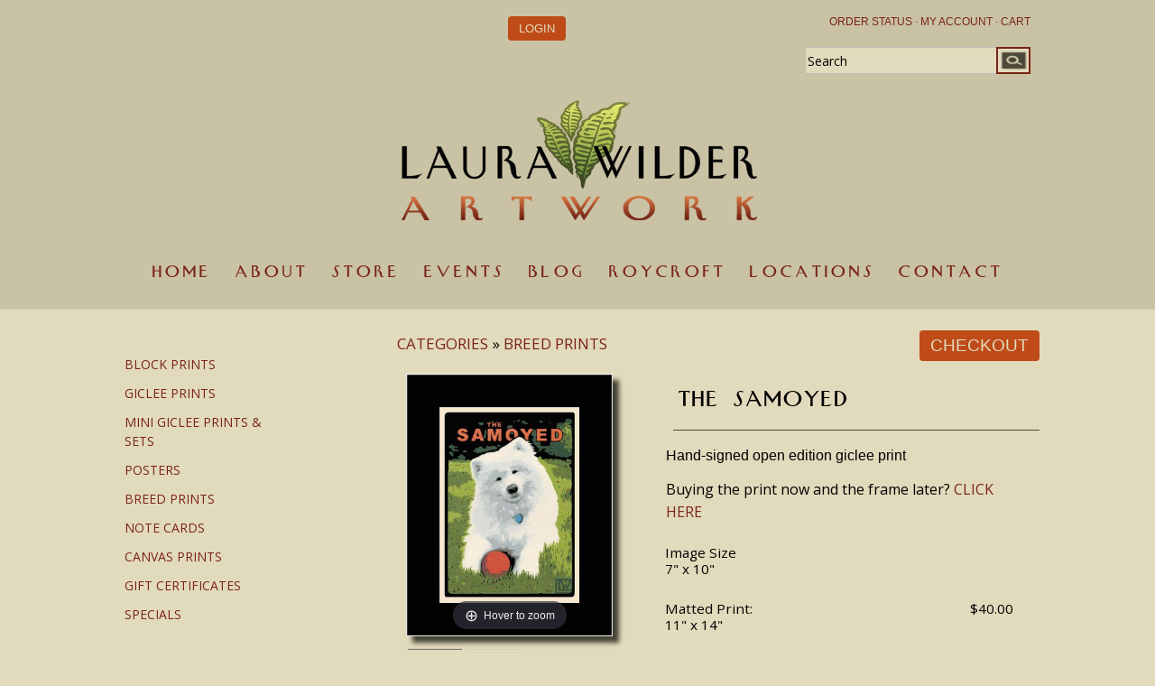

--- FILE ---
content_type: text/html; charset=UTF-8
request_url: https://laurawilder.com/proddetail.php?prod=401290
body_size: 18206
content:

<!DOCTYPE html>
<!--[if IE 6]>
<html id="ie6" lang="en-US">
<![endif]-->
<!--[if IE 7]>
<html id="ie7" lang="en-US">
<![endif]-->
<!--[if IE 8]>
<html id="ie8" lang="en-US">
<![endif]-->
<!--[if !(IE 6) | !(IE 7) | !(IE 8)  ]><!-->
<html lang="en-US">
<!--<![endif]-->
<head>
	<meta charset="UTF-8" />
			
	<meta http-equiv="X-UA-Compatible" content="IE=edge">
	<link rel="pingback" href="https://laurawilder.com/xmlrpc.php" />

		<!--[if lt IE 9]>
	<script src="https://laurawilder.com/wp-content/themes/Divi/js/html5.js" type="text/javascript"></script>
	<![endif]-->

	<script type="text/javascript">
		document.documentElement.className = 'js';
	</script>
	<link type="text/css" rel="stylesheet" href="magiczoomplus/magiczoomplus.css" />
<link type="text/css" rel="stylesheet" href="magiczoomplus/magiczoomplus.css" />
	<title>proddetail | Laura Wilder Artwork LLC</title>
<meta name='robots' content='max-image-preview:large' />
<link rel='dns-prefetch' href='//maxcdn.bootstrapcdn.com' />
<link rel='dns-prefetch' href='//fonts.googleapis.com' />
<link rel='dns-prefetch' href='//s.w.org' />
<link rel="alternate" type="application/rss+xml" title="Laura Wilder Artwork LLC &raquo; Feed" href="https://laurawilder.com/feed/" />
<link rel="alternate" type="application/rss+xml" title="Laura Wilder Artwork LLC &raquo; Comments Feed" href="https://laurawilder.com/comments/feed/" />
<script type="text/javascript">
window._wpemojiSettings = {"baseUrl":"https:\/\/s.w.org\/images\/core\/emoji\/14.0.0\/72x72\/","ext":".png","svgUrl":"https:\/\/s.w.org\/images\/core\/emoji\/14.0.0\/svg\/","svgExt":".svg","source":{"concatemoji":"https:\/\/laurawilder.com\/wp-includes\/js\/wp-emoji-release.min.js?ver=6.0.11"}};
/*! This file is auto-generated */
!function(e,a,t){var n,r,o,i=a.createElement("canvas"),p=i.getContext&&i.getContext("2d");function s(e,t){var a=String.fromCharCode,e=(p.clearRect(0,0,i.width,i.height),p.fillText(a.apply(this,e),0,0),i.toDataURL());return p.clearRect(0,0,i.width,i.height),p.fillText(a.apply(this,t),0,0),e===i.toDataURL()}function c(e){var t=a.createElement("script");t.src=e,t.defer=t.type="text/javascript",a.getElementsByTagName("head")[0].appendChild(t)}for(o=Array("flag","emoji"),t.supports={everything:!0,everythingExceptFlag:!0},r=0;r<o.length;r++)t.supports[o[r]]=function(e){if(!p||!p.fillText)return!1;switch(p.textBaseline="top",p.font="600 32px Arial",e){case"flag":return s([127987,65039,8205,9895,65039],[127987,65039,8203,9895,65039])?!1:!s([55356,56826,55356,56819],[55356,56826,8203,55356,56819])&&!s([55356,57332,56128,56423,56128,56418,56128,56421,56128,56430,56128,56423,56128,56447],[55356,57332,8203,56128,56423,8203,56128,56418,8203,56128,56421,8203,56128,56430,8203,56128,56423,8203,56128,56447]);case"emoji":return!s([129777,127995,8205,129778,127999],[129777,127995,8203,129778,127999])}return!1}(o[r]),t.supports.everything=t.supports.everything&&t.supports[o[r]],"flag"!==o[r]&&(t.supports.everythingExceptFlag=t.supports.everythingExceptFlag&&t.supports[o[r]]);t.supports.everythingExceptFlag=t.supports.everythingExceptFlag&&!t.supports.flag,t.DOMReady=!1,t.readyCallback=function(){t.DOMReady=!0},t.supports.everything||(n=function(){t.readyCallback()},a.addEventListener?(a.addEventListener("DOMContentLoaded",n,!1),e.addEventListener("load",n,!1)):(e.attachEvent("onload",n),a.attachEvent("onreadystatechange",function(){"complete"===a.readyState&&t.readyCallback()})),(e=t.source||{}).concatemoji?c(e.concatemoji):e.wpemoji&&e.twemoji&&(c(e.twemoji),c(e.wpemoji)))}(window,document,window._wpemojiSettings);
</script>
<meta content="Laura Wilder Artwork v.1.2" name="generator"/><style type="text/css">
img.wp-smiley,
img.emoji {
	display: inline !important;
	border: none !important;
	box-shadow: none !important;
	height: 1em !important;
	width: 1em !important;
	margin: 0 0.07em !important;
	vertical-align: -0.1em !important;
	background: none !important;
	padding: 0 !important;
}
</style>
	<link rel='stylesheet' id='wp-block-library-css'  href='https://laurawilder.com/wp-includes/css/dist/block-library/style.min.css?ver=6.0.11' type='text/css' media='all' />
<style id='wp-block-library-theme-inline-css' type='text/css'>
.wp-block-audio figcaption{color:#555;font-size:13px;text-align:center}.is-dark-theme .wp-block-audio figcaption{color:hsla(0,0%,100%,.65)}.wp-block-code{border:1px solid #ccc;border-radius:4px;font-family:Menlo,Consolas,monaco,monospace;padding:.8em 1em}.wp-block-embed figcaption{color:#555;font-size:13px;text-align:center}.is-dark-theme .wp-block-embed figcaption{color:hsla(0,0%,100%,.65)}.blocks-gallery-caption{color:#555;font-size:13px;text-align:center}.is-dark-theme .blocks-gallery-caption{color:hsla(0,0%,100%,.65)}.wp-block-image figcaption{color:#555;font-size:13px;text-align:center}.is-dark-theme .wp-block-image figcaption{color:hsla(0,0%,100%,.65)}.wp-block-pullquote{border-top:4px solid;border-bottom:4px solid;margin-bottom:1.75em;color:currentColor}.wp-block-pullquote__citation,.wp-block-pullquote cite,.wp-block-pullquote footer{color:currentColor;text-transform:uppercase;font-size:.8125em;font-style:normal}.wp-block-quote{border-left:.25em solid;margin:0 0 1.75em;padding-left:1em}.wp-block-quote cite,.wp-block-quote footer{color:currentColor;font-size:.8125em;position:relative;font-style:normal}.wp-block-quote.has-text-align-right{border-left:none;border-right:.25em solid;padding-left:0;padding-right:1em}.wp-block-quote.has-text-align-center{border:none;padding-left:0}.wp-block-quote.is-large,.wp-block-quote.is-style-large,.wp-block-quote.is-style-plain{border:none}.wp-block-search .wp-block-search__label{font-weight:700}:where(.wp-block-group.has-background){padding:1.25em 2.375em}.wp-block-separator.has-css-opacity{opacity:.4}.wp-block-separator{border:none;border-bottom:2px solid;margin-left:auto;margin-right:auto}.wp-block-separator.has-alpha-channel-opacity{opacity:1}.wp-block-separator:not(.is-style-wide):not(.is-style-dots){width:100px}.wp-block-separator.has-background:not(.is-style-dots){border-bottom:none;height:1px}.wp-block-separator.has-background:not(.is-style-wide):not(.is-style-dots){height:2px}.wp-block-table thead{border-bottom:3px solid}.wp-block-table tfoot{border-top:3px solid}.wp-block-table td,.wp-block-table th{padding:.5em;border:1px solid;word-break:normal}.wp-block-table figcaption{color:#555;font-size:13px;text-align:center}.is-dark-theme .wp-block-table figcaption{color:hsla(0,0%,100%,.65)}.wp-block-video figcaption{color:#555;font-size:13px;text-align:center}.is-dark-theme .wp-block-video figcaption{color:hsla(0,0%,100%,.65)}.wp-block-template-part.has-background{padding:1.25em 2.375em;margin-top:0;margin-bottom:0}
</style>
<style id='global-styles-inline-css' type='text/css'>
body{--wp--preset--color--black: #000000;--wp--preset--color--cyan-bluish-gray: #abb8c3;--wp--preset--color--white: #ffffff;--wp--preset--color--pale-pink: #f78da7;--wp--preset--color--vivid-red: #cf2e2e;--wp--preset--color--luminous-vivid-orange: #ff6900;--wp--preset--color--luminous-vivid-amber: #fcb900;--wp--preset--color--light-green-cyan: #7bdcb5;--wp--preset--color--vivid-green-cyan: #00d084;--wp--preset--color--pale-cyan-blue: #8ed1fc;--wp--preset--color--vivid-cyan-blue: #0693e3;--wp--preset--color--vivid-purple: #9b51e0;--wp--preset--gradient--vivid-cyan-blue-to-vivid-purple: linear-gradient(135deg,rgba(6,147,227,1) 0%,rgb(155,81,224) 100%);--wp--preset--gradient--light-green-cyan-to-vivid-green-cyan: linear-gradient(135deg,rgb(122,220,180) 0%,rgb(0,208,130) 100%);--wp--preset--gradient--luminous-vivid-amber-to-luminous-vivid-orange: linear-gradient(135deg,rgba(252,185,0,1) 0%,rgba(255,105,0,1) 100%);--wp--preset--gradient--luminous-vivid-orange-to-vivid-red: linear-gradient(135deg,rgba(255,105,0,1) 0%,rgb(207,46,46) 100%);--wp--preset--gradient--very-light-gray-to-cyan-bluish-gray: linear-gradient(135deg,rgb(238,238,238) 0%,rgb(169,184,195) 100%);--wp--preset--gradient--cool-to-warm-spectrum: linear-gradient(135deg,rgb(74,234,220) 0%,rgb(151,120,209) 20%,rgb(207,42,186) 40%,rgb(238,44,130) 60%,rgb(251,105,98) 80%,rgb(254,248,76) 100%);--wp--preset--gradient--blush-light-purple: linear-gradient(135deg,rgb(255,206,236) 0%,rgb(152,150,240) 100%);--wp--preset--gradient--blush-bordeaux: linear-gradient(135deg,rgb(254,205,165) 0%,rgb(254,45,45) 50%,rgb(107,0,62) 100%);--wp--preset--gradient--luminous-dusk: linear-gradient(135deg,rgb(255,203,112) 0%,rgb(199,81,192) 50%,rgb(65,88,208) 100%);--wp--preset--gradient--pale-ocean: linear-gradient(135deg,rgb(255,245,203) 0%,rgb(182,227,212) 50%,rgb(51,167,181) 100%);--wp--preset--gradient--electric-grass: linear-gradient(135deg,rgb(202,248,128) 0%,rgb(113,206,126) 100%);--wp--preset--gradient--midnight: linear-gradient(135deg,rgb(2,3,129) 0%,rgb(40,116,252) 100%);--wp--preset--duotone--dark-grayscale: url('#wp-duotone-dark-grayscale');--wp--preset--duotone--grayscale: url('#wp-duotone-grayscale');--wp--preset--duotone--purple-yellow: url('#wp-duotone-purple-yellow');--wp--preset--duotone--blue-red: url('#wp-duotone-blue-red');--wp--preset--duotone--midnight: url('#wp-duotone-midnight');--wp--preset--duotone--magenta-yellow: url('#wp-duotone-magenta-yellow');--wp--preset--duotone--purple-green: url('#wp-duotone-purple-green');--wp--preset--duotone--blue-orange: url('#wp-duotone-blue-orange');--wp--preset--font-size--small: 13px;--wp--preset--font-size--medium: 20px;--wp--preset--font-size--large: 36px;--wp--preset--font-size--x-large: 42px;}body { margin: 0; }.wp-site-blocks > .alignleft { float: left; margin-right: 2em; }.wp-site-blocks > .alignright { float: right; margin-left: 2em; }.wp-site-blocks > .aligncenter { justify-content: center; margin-left: auto; margin-right: auto; }.has-black-color{color: var(--wp--preset--color--black) !important;}.has-cyan-bluish-gray-color{color: var(--wp--preset--color--cyan-bluish-gray) !important;}.has-white-color{color: var(--wp--preset--color--white) !important;}.has-pale-pink-color{color: var(--wp--preset--color--pale-pink) !important;}.has-vivid-red-color{color: var(--wp--preset--color--vivid-red) !important;}.has-luminous-vivid-orange-color{color: var(--wp--preset--color--luminous-vivid-orange) !important;}.has-luminous-vivid-amber-color{color: var(--wp--preset--color--luminous-vivid-amber) !important;}.has-light-green-cyan-color{color: var(--wp--preset--color--light-green-cyan) !important;}.has-vivid-green-cyan-color{color: var(--wp--preset--color--vivid-green-cyan) !important;}.has-pale-cyan-blue-color{color: var(--wp--preset--color--pale-cyan-blue) !important;}.has-vivid-cyan-blue-color{color: var(--wp--preset--color--vivid-cyan-blue) !important;}.has-vivid-purple-color{color: var(--wp--preset--color--vivid-purple) !important;}.has-black-background-color{background-color: var(--wp--preset--color--black) !important;}.has-cyan-bluish-gray-background-color{background-color: var(--wp--preset--color--cyan-bluish-gray) !important;}.has-white-background-color{background-color: var(--wp--preset--color--white) !important;}.has-pale-pink-background-color{background-color: var(--wp--preset--color--pale-pink) !important;}.has-vivid-red-background-color{background-color: var(--wp--preset--color--vivid-red) !important;}.has-luminous-vivid-orange-background-color{background-color: var(--wp--preset--color--luminous-vivid-orange) !important;}.has-luminous-vivid-amber-background-color{background-color: var(--wp--preset--color--luminous-vivid-amber) !important;}.has-light-green-cyan-background-color{background-color: var(--wp--preset--color--light-green-cyan) !important;}.has-vivid-green-cyan-background-color{background-color: var(--wp--preset--color--vivid-green-cyan) !important;}.has-pale-cyan-blue-background-color{background-color: var(--wp--preset--color--pale-cyan-blue) !important;}.has-vivid-cyan-blue-background-color{background-color: var(--wp--preset--color--vivid-cyan-blue) !important;}.has-vivid-purple-background-color{background-color: var(--wp--preset--color--vivid-purple) !important;}.has-black-border-color{border-color: var(--wp--preset--color--black) !important;}.has-cyan-bluish-gray-border-color{border-color: var(--wp--preset--color--cyan-bluish-gray) !important;}.has-white-border-color{border-color: var(--wp--preset--color--white) !important;}.has-pale-pink-border-color{border-color: var(--wp--preset--color--pale-pink) !important;}.has-vivid-red-border-color{border-color: var(--wp--preset--color--vivid-red) !important;}.has-luminous-vivid-orange-border-color{border-color: var(--wp--preset--color--luminous-vivid-orange) !important;}.has-luminous-vivid-amber-border-color{border-color: var(--wp--preset--color--luminous-vivid-amber) !important;}.has-light-green-cyan-border-color{border-color: var(--wp--preset--color--light-green-cyan) !important;}.has-vivid-green-cyan-border-color{border-color: var(--wp--preset--color--vivid-green-cyan) !important;}.has-pale-cyan-blue-border-color{border-color: var(--wp--preset--color--pale-cyan-blue) !important;}.has-vivid-cyan-blue-border-color{border-color: var(--wp--preset--color--vivid-cyan-blue) !important;}.has-vivid-purple-border-color{border-color: var(--wp--preset--color--vivid-purple) !important;}.has-vivid-cyan-blue-to-vivid-purple-gradient-background{background: var(--wp--preset--gradient--vivid-cyan-blue-to-vivid-purple) !important;}.has-light-green-cyan-to-vivid-green-cyan-gradient-background{background: var(--wp--preset--gradient--light-green-cyan-to-vivid-green-cyan) !important;}.has-luminous-vivid-amber-to-luminous-vivid-orange-gradient-background{background: var(--wp--preset--gradient--luminous-vivid-amber-to-luminous-vivid-orange) !important;}.has-luminous-vivid-orange-to-vivid-red-gradient-background{background: var(--wp--preset--gradient--luminous-vivid-orange-to-vivid-red) !important;}.has-very-light-gray-to-cyan-bluish-gray-gradient-background{background: var(--wp--preset--gradient--very-light-gray-to-cyan-bluish-gray) !important;}.has-cool-to-warm-spectrum-gradient-background{background: var(--wp--preset--gradient--cool-to-warm-spectrum) !important;}.has-blush-light-purple-gradient-background{background: var(--wp--preset--gradient--blush-light-purple) !important;}.has-blush-bordeaux-gradient-background{background: var(--wp--preset--gradient--blush-bordeaux) !important;}.has-luminous-dusk-gradient-background{background: var(--wp--preset--gradient--luminous-dusk) !important;}.has-pale-ocean-gradient-background{background: var(--wp--preset--gradient--pale-ocean) !important;}.has-electric-grass-gradient-background{background: var(--wp--preset--gradient--electric-grass) !important;}.has-midnight-gradient-background{background: var(--wp--preset--gradient--midnight) !important;}.has-small-font-size{font-size: var(--wp--preset--font-size--small) !important;}.has-medium-font-size{font-size: var(--wp--preset--font-size--medium) !important;}.has-large-font-size{font-size: var(--wp--preset--font-size--large) !important;}.has-x-large-font-size{font-size: var(--wp--preset--font-size--x-large) !important;}
</style>
<link rel='stylesheet' id='cff-css'  href='https://laurawilder.com/wp-content/plugins/custom-facebook-feed/assets/css/cff-style.min.css?ver=4.1.4' type='text/css' media='all' />
<link rel='stylesheet' id='sb-font-awesome-css'  href='https://maxcdn.bootstrapcdn.com/font-awesome/4.7.0/css/font-awesome.min.css?ver=6.0.11' type='text/css' media='all' />
<link rel='stylesheet' id='et-builder-googlefonts-cached-css'  href='https://fonts.googleapis.com/css?family=Open+Sans:300,regular,500,600,700,800,300italic,italic,500italic,600italic,700italic,800italic&#038;subset=cyrillic,cyrillic-ext,greek,greek-ext,hebrew,latin,latin-ext,vietnamese&#038;display=swap' type='text/css' media='all' />
<link rel='stylesheet' id='tablepress-default-css'  href='https://laurawilder.com/wp-content/plugins/tablepress/css/default.min.css?ver=1.14' type='text/css' media='all' />
<link rel='stylesheet' id='divi-style-parent-css'  href='https://laurawilder.com/wp-content/themes/Divi/style-static.min.css?ver=4.17.4' type='text/css' media='all' />
<link rel='stylesheet' id='child-theme-css'  href='https://laurawilder.com/wp-content/themes/laurawilder/ectstyle.css?ver=6.0.11' type='text/css' media='all' />
<link rel='stylesheet' id='divi-style-css'  href='https://laurawilder.com/wp-content/themes/laurawilder/style.css?ver=4.17.4' type='text/css' media='all' />
<script type='text/javascript' src='https://laurawilder.com/wp-includes/js/jquery/jquery.min.js?ver=3.6.0' id='jquery-core-js'></script>
<script type='text/javascript' src='https://laurawilder.com/wp-includes/js/jquery/jquery-migrate.min.js?ver=3.3.2' id='jquery-migrate-js'></script>
<link rel="https://api.w.org/" href="https://laurawilder.com/wp-json/" /><link rel="alternate" type="application/json" href="https://laurawilder.com/wp-json/wp/v2/pages/1618" /><link rel="EditURI" type="application/rsd+xml" title="RSD" href="https://laurawilder.com/xmlrpc.php?rsd" />
<link rel="wlwmanifest" type="application/wlwmanifest+xml" href="https://laurawilder.com/wp-includes/wlwmanifest.xml" /> 
<meta name="generator" content="WordPress 6.0.11" />
<link rel="canonical" href="https://laurawilder.com/proddetail.php" />
<link rel='shortlink' href='https://laurawilder.com/?p=1618' />
<link rel="alternate" type="application/json+oembed" href="https://laurawilder.com/wp-json/oembed/1.0/embed?url=https%3A%2F%2Flaurawilder.com%2Fproddetail.php" />
<link rel="alternate" type="text/xml+oembed" href="https://laurawilder.com/wp-json/oembed/1.0/embed?url=https%3A%2F%2Flaurawilder.com%2Fproddetail.php&#038;format=xml" />
<meta name="viewport" content="width=device-width, initial-scale=1.0, maximum-scale=1.0, user-scalable=0" /><link rel="shortcut icon" href="https://laurawilder.com/wp-content/uploads/2018/01/Fav-Icon.png" />
<!-- Facebook Pixel Code -->
<script type='text/javascript'>
!function(f,b,e,v,n,t,s){if(f.fbq)return;n=f.fbq=function(){n.callMethod?
n.callMethod.apply(n,arguments):n.queue.push(arguments)};if(!f._fbq)f._fbq=n;
n.push=n;n.loaded=!0;n.version='2.0';n.queue=[];t=b.createElement(e);t.async=!0;
t.src=v;s=b.getElementsByTagName(e)[0];s.parentNode.insertBefore(t,s)}(window,
document,'script','https://connect.facebook.net/en_US/fbevents.js');
</script>
<!-- End Facebook Pixel Code -->
<script type='text/javascript'>
  fbq('init', '2273644146234214', {}, {
    "agent": "wordpress-6.0.11-3.0.6"
});
</script><script type='text/javascript'>
  fbq('track', 'PageView', []);
</script>
<!-- Facebook Pixel Code -->
<noscript>
<img height="1" width="1" style="display:none" alt="fbpx"
src="https://www.facebook.com/tr?id=2273644146234214&ev=PageView&noscript=1" />
</noscript>
<!-- End Facebook Pixel Code -->
<script>
(function ($) {
    $(document).ready(function () {
        $(document).bind('ready ajaxComplete', function () {
            $(".title-overlay .et_pb_gallery_item").each(function () {
                $(this).find(".et_pb_gallery_title, .et_pb_gallery_caption").wrapAll('<div class="ds-gallery-text"></div>');
            });
        });
    });
})(jQuery);
</script><style id="et-critical-inline-css">body,.et_pb_column_1_2 .et_quote_content blockquote cite,.et_pb_column_1_2 .et_link_content a.et_link_main_url,.et_pb_column_1_3 .et_quote_content blockquote cite,.et_pb_column_3_8 .et_quote_content blockquote cite,.et_pb_column_1_4 .et_quote_content blockquote cite,.et_pb_blog_grid .et_quote_content blockquote cite,.et_pb_column_1_3 .et_link_content a.et_link_main_url,.et_pb_column_3_8 .et_link_content a.et_link_main_url,.et_pb_column_1_4 .et_link_content a.et_link_main_url,.et_pb_blog_grid .et_link_content a.et_link_main_url,body .et_pb_bg_layout_light .et_pb_post p,body .et_pb_bg_layout_dark .et_pb_post p{font-size:17px}.et_pb_slide_content,.et_pb_best_value{font-size:19px}body{color:#000000}h1,h2,h3,h4,h5,h6{color:#000000}#et_search_icon:hover,.mobile_menu_bar:before,.mobile_menu_bar:after,.et_toggle_slide_menu:after,.et-social-icon a:hover,.et_pb_sum,.et_pb_pricing li a,.et_pb_pricing_table_button,.et_overlay:before,.entry-summary p.price ins,.et_pb_member_social_links a:hover,.et_pb_widget li a:hover,.et_pb_filterable_portfolio .et_pb_portfolio_filters li a.active,.et_pb_filterable_portfolio .et_pb_portofolio_pagination ul li a.active,.et_pb_gallery .et_pb_gallery_pagination ul li a.active,.wp-pagenavi span.current,.wp-pagenavi a:hover,.nav-single a,.tagged_as a,.posted_in a{color:#7a2415}.et_pb_contact_submit,.et_password_protected_form .et_submit_button,.et_pb_bg_layout_light .et_pb_newsletter_button,.comment-reply-link,.form-submit .et_pb_button,.et_pb_bg_layout_light .et_pb_promo_button,.et_pb_bg_layout_light .et_pb_more_button,.et_pb_contact p input[type="checkbox"]:checked+label i:before,.et_pb_bg_layout_light.et_pb_module.et_pb_button{color:#7a2415}.footer-widget h4{color:#7a2415}.et-search-form,.nav li ul,.et_mobile_menu,.footer-widget li:before,.et_pb_pricing li:before,blockquote{border-color:#7a2415}.et_pb_counter_amount,.et_pb_featured_table .et_pb_pricing_heading,.et_quote_content,.et_link_content,.et_audio_content,.et_pb_post_slider.et_pb_bg_layout_dark,.et_slide_in_menu_container,.et_pb_contact p input[type="radio"]:checked+label i:before{background-color:#7a2415}.container,.et_pb_row,.et_pb_slider .et_pb_container,.et_pb_fullwidth_section .et_pb_title_container,.et_pb_fullwidth_section .et_pb_title_featured_container,.et_pb_fullwidth_header:not(.et_pb_fullscreen) .et_pb_fullwidth_header_container{max-width:1024px}.et_boxed_layout #page-container,.et_boxed_layout.et_non_fixed_nav.et_transparent_nav #page-container #top-header,.et_boxed_layout.et_non_fixed_nav.et_transparent_nav #page-container #main-header,.et_fixed_nav.et_boxed_layout #page-container #top-header,.et_fixed_nav.et_boxed_layout #page-container #main-header,.et_boxed_layout #page-container .container,.et_boxed_layout #page-container .et_pb_row{max-width:1184px}a{color:#7a2415}#main-header,#main-header .nav li ul,.et-search-form,#main-header .et_mobile_menu{background-color:#c9c2a5}#top-header,#et-secondary-nav li ul{background-color:#9d987d}.et_header_style_centered .mobile_nav .select_page,.et_header_style_split .mobile_nav .select_page,.et_nav_text_color_light #top-menu>li>a,.et_nav_text_color_dark #top-menu>li>a,#top-menu a,.et_mobile_menu li a,.et_nav_text_color_light .et_mobile_menu li a,.et_nav_text_color_dark .et_mobile_menu li a,#et_search_icon:before,.et_search_form_container input,span.et_close_search_field:after,#et-top-navigation .et-cart-info{color:#4e4b3a}.et_search_form_container input::-moz-placeholder{color:#4e4b3a}.et_search_form_container input::-webkit-input-placeholder{color:#4e4b3a}.et_search_form_container input:-ms-input-placeholder{color:#4e4b3a}#main-header .nav li ul a{color:#7a2415}#top-header,#top-header a,#et-secondary-nav li li a,#top-header .et-social-icon a:before{font-size:13px}#top-menu li a{font-size:15px}body.et_vertical_nav .container.et_search_form_container .et-search-form input{font-size:15px!important}#top-menu li a,.et_search_form_container input{letter-spacing:4px}.et_search_form_container input::-moz-placeholder{letter-spacing:4px}.et_search_form_container input::-webkit-input-placeholder{letter-spacing:4px}.et_search_form_container input:-ms-input-placeholder{letter-spacing:4px}#top-menu li.current-menu-ancestor>a,#top-menu li.current-menu-item>a,#top-menu li.current_page_item>a{color:#7a2415}#main-footer{background-color:#b4ae8e}.footer-widget{color:#000000}#main-footer .footer-widget h4,#main-footer .widget_block h1,#main-footer .widget_block h2,#main-footer .widget_block h3,#main-footer .widget_block h4,#main-footer .widget_block h5,#main-footer .widget_block h6{color:#7a2415}.footer-widget li:before{border-color:#7a2415}#footer-widgets .footer-widget li:before{top:11.45px}#footer-bottom{background-color:rgba(0,0,0,0.6)}#footer-info,#footer-info a{color:rgba(255,255,255,0.6)}#footer-bottom .et-social-icon a{font-size:28px}#footer-bottom .et-social-icon a{color:rgba(255,255,255,0.4)}.et-fixed-header#main-header{box-shadow:none!important}body .et_pb_button{font-size:17px;border-radius:0px;font-weight:normal;font-style:normal;text-transform:uppercase;text-decoration:none;}body.et_pb_button_helper_class .et_pb_button,body.et_pb_button_helper_class .et_pb_module.et_pb_button{}body .et_pb_button:after{font-size:27.2px}body .et_pb_bg_layout_light.et_pb_button:hover,body .et_pb_bg_layout_light .et_pb_button:hover,body .et_pb_button:hover{background-color:rgba(122,36,21,0.1);border-color:#7a2415!important;border-radius:0px}h1,h2,h3,h4,h5,h6,.et_quote_content blockquote p,.et_pb_slide_description .et_pb_slide_title{font-weight:normal;font-style:normal;text-transform:uppercase;text-decoration:none}@media only screen and (min-width:981px){.et_pb_section{padding:2% 0}.et_pb_fullwidth_section{padding:0}.et_header_style_left #et-top-navigation,.et_header_style_split #et-top-navigation{padding:95px 0 0 0}.et_header_style_left #et-top-navigation nav>ul>li>a,.et_header_style_split #et-top-navigation nav>ul>li>a{padding-bottom:95px}.et_header_style_split .centered-inline-logo-wrap{width:190px;margin:-190px 0}.et_header_style_split .centered-inline-logo-wrap #logo{max-height:190px}.et_pb_svg_logo.et_header_style_split .centered-inline-logo-wrap #logo{height:190px}.et_header_style_centered #top-menu>li>a{padding-bottom:34px}.et_header_style_slide #et-top-navigation,.et_header_style_fullscreen #et-top-navigation{padding:86px 0 86px 0!important}.et_header_style_centered #main-header .logo_container{height:190px}.et_header_style_centered #logo{max-height:70%}.et_pb_svg_logo.et_header_style_centered #logo{height:70%}.et_header_style_centered.et_hide_primary_logo #main-header:not(.et-fixed-header) .logo_container,.et_header_style_centered.et_hide_fixed_logo #main-header.et-fixed-header .logo_container{height:34.2px}.et_header_style_left .et-fixed-header #et-top-navigation,.et_header_style_split .et-fixed-header #et-top-navigation{padding:15px 0 0 0}.et_header_style_left .et-fixed-header #et-top-navigation nav>ul>li>a,.et_header_style_split .et-fixed-header #et-top-navigation nav>ul>li>a{padding-bottom:15px}.et_header_style_centered header#main-header.et-fixed-header .logo_container{height:30px}.et_header_style_split #main-header.et-fixed-header .centered-inline-logo-wrap{width:30px;margin:-30px 0}.et_header_style_split .et-fixed-header .centered-inline-logo-wrap #logo{max-height:30px}.et_pb_svg_logo.et_header_style_split .et-fixed-header .centered-inline-logo-wrap #logo{height:30px}.et_header_style_slide .et-fixed-header #et-top-navigation,.et_header_style_fullscreen .et-fixed-header #et-top-navigation{padding:6px 0 6px 0!important}.et-fixed-header#top-header,.et-fixed-header#top-header #et-secondary-nav li ul{background-color:#9d987d}.et-fixed-header#main-header,.et-fixed-header#main-header .nav li ul,.et-fixed-header .et-search-form{background-color:rgba(194,190,167,0.95)}.et-fixed-header #top-menu li a{font-size:12px}.et-fixed-header #top-menu a,.et-fixed-header #et_search_icon:before,.et-fixed-header #et_top_search .et-search-form input,.et-fixed-header .et_search_form_container input,.et-fixed-header .et_close_search_field:after,.et-fixed-header #et-top-navigation .et-cart-info{color:#4e4b3a!important}.et-fixed-header .et_search_form_container input::-moz-placeholder{color:#4e4b3a!important}.et-fixed-header .et_search_form_container input::-webkit-input-placeholder{color:#4e4b3a!important}.et-fixed-header .et_search_form_container input:-ms-input-placeholder{color:#4e4b3a!important}.et-fixed-header #top-menu li.current-menu-ancestor>a,.et-fixed-header #top-menu li.current-menu-item>a,.et-fixed-header #top-menu li.current_page_item>a{color:#7a2415!important}}@media only screen and (min-width:1280px){.et_pb_row{padding:25px 0}.et_pb_section{padding:25px 0}.single.et_pb_pagebuilder_layout.et_full_width_page .et_post_meta_wrapper{padding-top:76px}.et_pb_fullwidth_section{padding:0}}h1,h1.et_pb_contact_main_title,.et_pb_title_container h1{font-size:28px}h2,.product .related h2,.et_pb_column_1_2 .et_quote_content blockquote p{font-size:24px}h3{font-size:20px}h4,.et_pb_circle_counter h3,.et_pb_number_counter h3,.et_pb_column_1_3 .et_pb_post h2,.et_pb_column_1_4 .et_pb_post h2,.et_pb_blog_grid h2,.et_pb_column_1_3 .et_quote_content blockquote p,.et_pb_column_3_8 .et_quote_content blockquote p,.et_pb_column_1_4 .et_quote_content blockquote p,.et_pb_blog_grid .et_quote_content blockquote p,.et_pb_column_1_3 .et_link_content h2,.et_pb_column_3_8 .et_link_content h2,.et_pb_column_1_4 .et_link_content h2,.et_pb_blog_grid .et_link_content h2,.et_pb_column_1_3 .et_audio_content h2,.et_pb_column_3_8 .et_audio_content h2,.et_pb_column_1_4 .et_audio_content h2,.et_pb_blog_grid .et_audio_content h2,.et_pb_column_3_8 .et_pb_audio_module_content h2,.et_pb_column_1_3 .et_pb_audio_module_content h2,.et_pb_gallery_grid .et_pb_gallery_item h3,.et_pb_portfolio_grid .et_pb_portfolio_item h2,.et_pb_filterable_portfolio_grid .et_pb_portfolio_item h2{font-size:16px}h5{font-size:14px}h6{font-size:13px}.et_pb_slide_description .et_pb_slide_title{font-size:42px}.et_pb_gallery_grid .et_pb_gallery_item h3,.et_pb_portfolio_grid .et_pb_portfolio_item h2,.et_pb_filterable_portfolio_grid .et_pb_portfolio_item h2,.et_pb_column_1_4 .et_pb_audio_module_content h2{font-size:14px}@media only screen and (max-width:980px){.et_pb_section{padding:28px 0}.et_pb_section.et_pb_fullwidth_section{padding:0}.et_pb_row,.et_pb_column .et_pb_row_inner{padding:17px 0}}@media only screen and (max-width:767px){.et_pb_row,.et_pb_column .et_pb_row_inner{padding:1px 0}}	body,input,textarea,select{font-family:'Open Sans',Helvetica,Arial,Lucida,sans-serif}.event h4{line-height:1.4}.home h2{line-height:1.4}</style>
<link rel="preload" as="style" id="et-core-unified-deferred-1618-cached-inline-styles" href="https://laurawilder.com/wp-content/et-cache/1618/et-core-unified-deferred-1618.min.css?ver=1768691465" onload="this.onload=null;this.rel='stylesheet';" />
    <link rel="stylesheet" type="text/css" href="/css/ectcart.css"/>
<script type="text/javascript" src="/js/ectcart.js"></script>
</head>
<body class="page-template page-template-ect-proddetail page-template-ect-proddetail-php page page-id-1618 store et_button_no_icon et_pb_button_helper_class et_non_fixed_nav et_show_nav et_hide_fixed_logo et_primary_nav_dropdown_animation_fade et_secondary_nav_dropdown_animation_fade et_header_style_centered et_pb_footer_columns1 et_cover_background et_pb_gutter osx et_pb_gutters3 et_pb_pagebuilder_layout et_no_sidebar et_divi_theme et-db">
	<div id="page-container">

	
	
		<header id="main-header" data-height-onload="190">
			<div class="container clearfix et_menu_container">

			<div class="container_16 topedge">
            <div class="grid_8">
<script>
var sfextensionabs='php',
	xxPlsEntr="Please enter a value in the field",xxValEm="Please enter a valid email address.",xxRecapt="Please show you are a real human by completing the reCAPTCHA test",xxEFEm="Your Email",
	xxEFNam="Your Name",xxEFCmt="Your Comments",xxAskQue="Ask A Question",xxCUBlur="Ask us a question about any of our store products or services and we'll get back to you right away.",
	xxEmFrnd="Email Friend",xxEFBlr="Let your friends know all about the great deals that are on offer at this site. Just fill in the details below and click &quot;Send&quot;.",xxAccSuc="Your account was created successfully",xxMinLen="Please enter at least 6 characters in the field",
	xxAQBlr="Ask us a question about any of our artwork and we'll get back to you right away.",xxPwd="Password",xxNow="now",xxInSecs="in %s seconds",xxName="Full Name",
	xxFulNam="This message will not be shown again.\nPlease be sure to enter your first and last name in the field",xxLOSuc="You have logged out successfully!",xxLISuc="Login Successful!",xxMesSuc="Your message was delivered successfully.";
var extraclientfield1="",extraclientfield2="",
	extraclientfield1required=false,extraclientfield2required=false,
	loginhash='4011e9d52ed8f1c3220516729c3c01a4836c3f03b0d5176bedd345b1a7f5662f',
	customeraccounturl="",
	recaptchasitekey='6Lf7MyEUAAAAAJjNB_xEqTuFzAHp_WdNzM95fr8_',nacaptchawidgetid='',nacaptchaok=false,nacaptcharesponse=false,contactcaptchawidgetid='',contactcaptchaok=false,contactcaptcharesponse=false,askqproductid='',
	lastloginattempt,checkedfullname=false,contactusthanks="",emailfriendthanks="",askaquestionthanks="",
	recaptchaenabled2=false,recaptchaenabled8=false,nocustomerloginpwlimit=false,
	nomailinglist=false,
	storeurlssl="",checkoutmode="",
	clientloginref="",clientloginref_sess="",
	loginrefurl=[];
</script>
<div id="softopaquediv" class="ectopaque" style="display:none" onclick="if(event.target==this)hideaccounts()" tabindex="0"><div class="ectsoftwrapper"><div class="scart scclose" role="img" onclick="hideaccounts()" title="Close Window"></div>
<div style="display:none;text-align:center" id="ectsoftpreload"><img style="margin:30px" src="images/preloader.gif" alt="Loading"></div>
<div id="ectsfsuccess" class="ectsfsuccess"></div>
<div class="sfcontact" id="ectcontactdiv" style="display:none">
<div class="softformheader" id="cuheader"></div>
<div id="contactblurb" class="contactblurb"></div>
<div class="ectsf2col"><div class="redstar"><label class="ectlabel" for="yourname">Your Name</label></div><div><input type="text" id="yourname" placeholder="Your Name" aria-required="true"></div></div>
<div class="ectsf2col"><div class="redstar"><label class="ectlabel" for="youremail">Your Email</label></div><div><input type="text" id="youremail" placeholder="Your Email" aria-required="true"></div></div>
<div class="ectsf2col"><div class="redstar"><label class="ectlabel" for="yourcomments">Your Comments</label></div><div><textarea class="softcomments" id="yourcomments" placeholder="Your Comments" aria-required="true"></textarea></div></div>
<div class="softformsend"><button type="button" class="ectbutton " id="contactsend" onclick="">Send</button><button type="button" class="ectbutton" onclick="hideaccounts()">Close Window</button></div>
</div>
<div class="sflogin" id="loginacctdiv" style="display:none">
<div class="softformheader" id="liaccterrordiv">Login Details</div>
<div class="ectsf2col"><div class="redstar"><label class="ectlabel" for="liemail">Email</label></div><div><input type="email" id="liemail" placeholder="Email" aria-required="true" disabled></div></div>
<div class="ectsf2col"><div class="redstar"><label class="ectlabel" for="lipass">Password</label></div><div><input type="password" id="lipass" placeholder="Password" aria-required="true" autocomplete="off"></div></div>
<div class="ectsf2col"><div class="softformjright"><input type="checkbox" class="ectcheckbox" id="licook"></div><div><label class="ectlabel" for="licook">Remember login on this computer?</label></div></div>
<div class="softformsend"><input type="button" value="Submit" class="ectbutton cartaccountlogin" id="cartaccountlogin" onclick="checkloginaccount()"><input type="button" value="New Account" class="ectbutton newaccount" onclick="displaynewaccount()"><input type="button" value="Forgot Password?" class="ectbutton forgotpassword" onclick="ectgonoabs('clientlogin.php?mode=lostpassword')"></div>
</div>
<div class="sfnewaccount" id="newacctdiv" style="display:none">
<div class="softformheader" id="accounterrordiv">New Account</div>
<div class="ectsf2col"><div class="redstar"><label class="ectlabel" for="naname">Full Name</label></div><div><input type="text" id="naname" placeholder="Full Name" aria-required="true"></div></div>
<div class="ectsf2col"><div class="redstar"><label class="ectlabel" for="naemail">Email</label></div><div><input type="email" id="naemail" placeholder="Email" aria-required="true"></div></div>
<div class="ectsf2col"><div class="redstar"><label class="ectlabel" for="pass">Password</label></div><div><input type="password" id="pass" placeholder="Password" autocomplete="off" aria-required="true"></div></div>
<div class="ectsf2col">
<div class="softformjright"><input type="checkbox" class="ectcheckbox" id="allowemail" value="ON"></div>
<div><label class="ectlabel" for="allowemail">Allow Promotional Emails</label><div class="cartacclogineverdivulge">(We will never divulge your email to a 3rd party)</div></div>
</div>
<div class="softformsend"><input type="button" value="Create Account" class="ectbutton createaccount" onclick="checknewaccount()"></div>
</div>
</div>
</div>
<script>document.body.appendChild(ectById("softopaquediv"));</script><div class="minicartoneline">
	<div class="minicartoneline1"><img src="/images/minipadlock.png" alt=""></div>
	<div class="minicartoneline2">NOT LOGGED IN</div>
	<div class="minicartoneline3"><button type="button" class="ectbutton ectlink mincart" onclick="return displayloginaccount()">Login</button></div>
</div>
</div>

<div class="grid_8 topbar">
				<ul class="toprtlinks">
				<li class="toprtlink"><a class="topbar" href="orderstatus.php">ORDER STATUS&nbsp;&middot;</a></li>

				<li class="toprtlink"><a class="topbar" href="clientlogin.php">MY ACCOUNT&nbsp;&middot;</a></li>

				<li class="toprtlink"> <a class="topbar" href="cart.php">CART</a></li>
 				</ul>
                </div>

           <div class="grid_16 ecttopsearch right">
<div class="search_main">

                <form method="post" action="search.php">
   	<input type="hidden" name="posted" value="1">
            	<input type="hidden" name="nobox" value="true">
	<input type="text" class="input_text" onblur="if(this.value==''){this.value='Search';}" onfocus="if(this.value=='Search'){this.value='';}" value="Search" id="s" name="stext">
 	<input type="submit" name="search" class="go">

 				</form> </div>
</div>



                </div>




<div class="clear"></div>



							<div class="logo_container">
					<span class="logo_helper"></span>
					<a href="https://laurawilder.com/">
						<img src="https://laurawilder.com/wp-content/uploads/2018/01/Laura-Wilder-Logo.png" alt="Laura Wilder Artwork LLC" id="logo" data-height-percentage="70" />
					</a>
				</div>
				<div id="et-top-navigation" data-height="190" data-fixed-height="30">
											<nav id="top-menu-nav">
						<ul id="top-menu" class="nav"><li id="menu-item-55" class="menu-item menu-item-type-post_type menu-item-object-page menu-item-home menu-item-55"><a href="https://laurawilder.com/">Home</a></li>
<li id="menu-item-54" class="menu-item menu-item-type-post_type menu-item-object-page menu-item-54"><a href="https://laurawilder.com/about/">About</a></li>
<li id="menu-item-57" class="menu-item menu-item-type-custom menu-item-object-custom menu-item-57"><a href="/categories.php">Store</a></li>
<li id="menu-item-92" class="menu-item menu-item-type-post_type menu-item-object-page menu-item-92"><a href="https://laurawilder.com/events/">Events</a></li>
<li id="menu-item-56" class="menu-item menu-item-type-post_type menu-item-object-page menu-item-56"><a href="https://laurawilder.com/blog/">Blog</a></li>
<li id="menu-item-1933" class="menu-item menu-item-type-post_type menu-item-object-page menu-item-1933"><a href="https://laurawilder.com/about-2/">Roycroft</a></li>
<li id="menu-item-52" class="menu-item menu-item-type-post_type menu-item-object-page menu-item-52"><a href="https://laurawilder.com/retail/">Locations</a></li>
<li id="menu-item-51" class="menu-item menu-item-type-post_type menu-item-object-page menu-item-51"><a href="https://laurawilder.com/contact/">Contact</a></li>
</ul>						</nav>
					
					
					
					
					<div id="et_mobile_nav_menu">
				<div class="mobile_nav closed">
					<span class="select_page">Select Page</span>
					<span class="mobile_menu_bar mobile_menu_bar_toggle"></span>
				</div>
			</div>				</div> <!-- #et-top-navigation -->
			</div> <!-- .container -->
			<div class="et_search_outer">
				<div class="container et_search_form_container">
					<form role="search" method="get" class="et-search-form" action="https://laurawilder.com/">
					<input type="search" class="et-search-field" placeholder="Search &hellip;" value="" name="s" title="Search for:" />					</form>
					<span class="et_close_search_field"></span>
				</div>
			</div>
		</header> <!-- #main-header -->

		<div id="et-main-area">

<div class="body_contain">
<div class="container">
		<div id="content-area" class="clearfix">
	<div id="left-area" class="et_right_sidebar">


<div class="entry-content">
 <div id="notifyinstockcover" class="ectopaque" style="display:none" onclick="if(event.target==this)this.style.display='none'" tabindex="0">
	<div class="ectsoftwrapper"><div class="scart scclose" role="img" onclick="closeinstock()" title="Close Window"></div>
		<div class="softformheader">We're really sorry...</div>
		<div style="margin:20px;text-align:center"><h2>We don't currently have that one in stock</h2></div>
		<div style="padding:20px;text-align:center;font-weight:bold;">Please add your email and we'll notify you when it's back</div>
		<div style="padding:20px;" class="ectsf2col"><div><label class="ectlabel" for="nsemailadd">Email</label></div><div><input class="ectinput" id="nsemailadd" type="text"></div></div>
		<div class="softformsend"><input type="button" class="ectbutton" value="Email Me" onclick="regnotifystock()"></div>
	</div>
</div>
<input type="hidden" id="hiddencurr" value="$0.00"><div id="opaquediv" class="ectopaque" style="display:none" onclick="if(event.target==this)this.style.display='none'" tabindex="0"></div><script>
/* <![CDATA[ */
var xxAddWiL="The following items have been added to the wish list: ",xxBakOpt="Some of these options are not currently in stock but are available to back order.",xxCarCon="Cart contents",xxClkHere="click here",xxClsWin="Close Window",xxCntShp="Continue Shopping",xxCntTax="Country Tax",xxDigits="Please enter only digits in this field.",xxDscnts="Discounts",xxEdiOrd="Edit Order",xxEntMul="Please enter a quantity for at least one option.",xxHasAdd="has been added",xxInStNo="You will be notified by email when the item is back in stock.",xxInvCha="The following characters are invalid:",xxListPrice="<div class=\"origprice\">List Price: <span class=\"liststrike\">%s</span></div>",xxAddToC="Add to cart",xxNotBaS="Notify when back in stock",xxNotSto="The following item isn't currently available in our store",xxOpSkTx=" (%s)",xxOptOOS="I'm sorry, that particular option is currently out of stock",xxOutStok="Out&nbsp;of&nbsp;Stock",xxPrd255="Please enter a maximum of 255 chars in the field indicated.",xxPrdChs="Please choose from the available options.",xxPrdEnt="Please enter a value where indicated.",xxPrice="Price",xxSCAdOr="The following items have been added to your order.",xxSCBakO="Item not currently in stock but placed on back order - select &quot;Edit Order&quot; to modify purchase.",xxSCCarT="Cart total",xxSCItem="item(s)",xxSCStkW="STOCK WARNING: Low stock on selected item, please click &quot;Edit Order&quot; to accept stock level.",xxValEm="Please enter a valid email address.";
var absoptionpricediffs=true,currencyseparator=' ',extension='.php',extensionabs='php',hideoptpricediffs=true,imgsoftcartcheckout='<input type="button" value="Checkout" class="ectbutton sccheckout" onclick="ectgonoabs(\'cart.php\')">',notifybackinstock=true,pricezeromessage="",showinstock=true,showtaxinclusive=0,storeurlssl='https://laurawilder.com/',tax=0,txtcollen=8000,usestockmanagement=true,yousavetext="",zero2dps='0.00',currFormat1='',currFormat2='',currFormat3='',currRate1=0,currRate2=0,currRate3=0,currSymbol1='',currSymbol2='',currSymbol3='';
function updateoptimage(theitem,themenu,opttype){
var imageitemsrc='',mzitem,theopt,theid,imageitem,imlist,imlistl,fn=window['updateprice'+theitem];
fn();
if(opttype==1){
	theopt=document.getElementsByName('optn'+theitem+'x'+themenu);
	for(var i=0; i<theopt.length; i++){
		if(theopt[i].checked)theid=theopt[i].value;
		ectremoveclass(theopt[i],'ectwarning');
	}
}else{
	theopt=ectById('optn'+theitem+'x'+themenu);
	ectremoveclass(theopt,'ectwarning');
	theid=theopt.options[theopt.selectedIndex].value;
}
if(mzitem=(ectById("zoom1")?ectById("zoom1"):ectById("mz"+(globalquickbuyid!==''?'qb':'prod')+"image"+theitem))){
	if(aIML[theid]){
		MagicZoom.update(mzitem,vsdecimg(aIML[theid]),vsdecimg(aIM[theid]));
	}else if(pIM[0]&&pIM[999]){
		imlist=pIM[0];imlistl=pIM[999];
		for(var index=0;index<imlist.length;index++)
			if(imlist[index]==aIM[theid]&&imlistl[index]){MagicZoom.update(mzitem.id,vsdecimg(imlistl[index]),vsdecimg(aIM[theid]));return;}
		if(aIM[theid])MagicZoom.update(mzitem.id,vsdecimg(aIM[theid]),vsdecimg(aIM[theid]));
	}else if(aIM[theid])
		MagicZoom.update(mzitem.id,vsdecimg(aIM[theid]),vsdecimg(aIM[theid]));
}else
	if(imageitem=ectById((globalquickbuyid!==''?'qb':'prod')+"image"+theitem)){
		if(aIM[theid]){
			if(typeof(imageitem.src)!='unknown')imageitem.src=vsdecimg(aIM[theid]);
		}
	}
}
function vsdecimg(timg){
	return decodeURIComponent(timg.replace("|","prodimages/").replace("<",".gif").replace(">",".jpg").replace("?",".png"));
}
function updateprodimage(theitem,isnext){
	return updateprodimage2(false,theitem,isnext);
}
function updateprodimage2(isqb,theitem,isnext){
var imlist=pIM[theitem];
if(!pIX[theitem])pIX[theitem]=0;
if(isnext) pIX[theitem]++; else pIX[theitem]--;
if(pIX[theitem] < 0) pIX[theitem]=imlist.length-1;
if(pIX[theitem]>=imlist.length) pIX[theitem]=0;
if(ectById((isqb?'qb':'prod')+"image"+theitem)){ectById((isqb?'qb':'prod')+"image"+theitem).src='';ectById((isqb?'qb':'prod')+"image"+theitem).src=vsdecimg(imlist[pIX[theitem]]);}
ectById((isqb?'qb':'extra')+"imcnt"+theitem).innerHTML=pIX[theitem]+1;
if(pIML[theitem]){
	var imlistl=pIML[theitem];
	if(imlistl.length>=pIX[theitem])
		if(mzitem=ectById("mz"+(isqb?'qb':'prod')+"image"+theitem))MagicZoom.update(mzitem,vsdecimg(imlistl[pIX[theitem]]),vsdecimg(imlist[pIX[theitem]]));
}
return false;
}
/* ]]> */
</script><script>/* <![CDATA[ */
pIM[0]=['/prodimages/BR_Samoy_web_medium.jpg','/prodimages/BR_Samoy_RR_web_medium.jpg','/prodimages/BR_Samoy_MSF_web_medium.jpg'];
/* ]]> */</script><div id="mainbodyspan" class="proddetail 401290" itemscope itemtype="http://schema.org/Product"><link itemprop="mainEntityOfPage" href="/proddetail.php?prod=401290"><form method="post" id="ectform0" action="cart.php" onsubmit="return formvalidator0(this)" style="margin:0px;padding:0px;"><script>/* <![CDATA[ */oS[250]=0;ot[250]="Matted giclÃ©e print - unframed";aIM[250]='prodimages/BR_Samoy_web_medium.jpg';
oS[251]=0;op[251]=195;ot[251]="GiclÃ©e print in Roycroft Renaissance frame";aIM[251]='prodimages/BR_Samoy_RR_web_medium.jpg';
oS[252]=0;op[252]=115;ot[252]="GiclÃ©e print in mission frame";aIM[252]='prodimages/BR_Samoy_MSF_web_medium.jpg';
sz('401290',40,40,'/prodimages/BR_Samoy_web_medium.jpg*/prodimages/BR_Samoy_web.jpg',90);function setvals0(){
optacpc[0]='';optmaxc[0]=0;opttype[0]=2;optperc[0]=false;
}
function updateprice0(){
setvals0();dependantopts(0);updateprice(1,0,40,40,'401290',0,false,false,false);}
function formvalidator0(theForm){
var fvsuccess=true;
setvals0();fvsuccess=ectvalidate(theForm,1,0,false,false);return(fvsuccess);}
/* ]]> */</script><input type="hidden" name="id" value="401290">
<input type="hidden" name="mode" value="add">
<div class="catnavandcheckout catnavdetail"><div class="catnavigation catnavdetail"><a class="ectlink" href="categories.php">CATEGORIES</a><div class="ectbreadcrumb">&raquo; <a class="ectlink" href="products.php?cat=5">BREED PRINTS</a></div></div>
<div class="catnavcheckout"><input type="button" value="Checkout" class="ectbutton checkoutbutton" onclick="ectgonoabs('cart.php')"></div></div>
<div itemprop="image" itemscope itemtype="https://schema.org/ImageObject" class="detailimage allprodimages"><script src="magiczoomplus/magiczoomplus.js"></script><a href="/prodimages/BR_Samoy_web.jpg" class="MagicZoom"  id="zoom1"><img itemprop="url" id="prodimage0" class="detailimage allprodimages" src="/prodimages/BR_Samoy_web_medium.jpg" style="border:0" alt="THE SAMOYED" /></a><div class="thumbnailimage detailthumbnailimage"><a href="/prodimages/BR_Samoy_web.jpg" rev="/prodimages/BR_Samoy_web_medium.jpg" data-zoom-id="zoom1"><img src="/prodimages/BR_Samoy_web_medium.jpg" style="width:60px;padding:3px;margin:2px;border: 1px solid #ccc" alt="THE SAMOYED #1" /></a><a href="/prodimages/BR_Samoy_RR_web.jpg" rev="/prodimages/BR_Samoy_RR_web_medium.jpg" data-zoom-id="zoom1"><img src="/prodimages/BR_Samoy_RR_web_medium.jpg" style="width:60px;padding:3px;margin:2px;border: 1px solid #ccc" alt="THE SAMOYED #2" /></a><a href="/prodimages/BR_Samoy_MSF_web.jpg" rev="/prodimages/BR_Samoy_MSF_web_medium.jpg" data-zoom-id="zoom1"><img src="/prodimages/BR_Samoy_MSF_web_medium.jpg" style="width:60px;padding:3px;margin:2px;border: 1px solid #ccc" alt="THE SAMOYED #3" /></a></div></div><div class="detailname"><h1 itemprop="name">THE SAMOYED</h1></div><div class="detailshortdescription"><p>
	<span style="font-family: tahoma, geneva, sans-serif; font-size: 16px;">Hand-signed open edition giclee print</span></p>
<p>
	<span style="font-size: 16px;">Buying the print now and the frame later?&nbsp;</span><a href="https://laurawilder.com/framing/" onclick="window.open(this.href, 'Framing', 'resizable=no,status=no,location=no,toolbar=no,menubar=no,fullscreen=no,scrollbars=no,dependent=no'); return false;" style="font-size: 16px;">CLICK HERE</a></p></div><div class="detaildescription" itemprop="description"><table style="width: 100%;">
	<tbody>
		<tr>
			<td valign="bottom">
				Image Size&nbsp;&nbsp;<br />
				7&quot; x 10&quot;</td>
			<td style="text-align: right; vertical-align: top;">
				&nbsp;</td>
		</tr>
		<tr>
			<td valign="bottom">
				Matted Print:<br />
				11&quot; x 14&quot;</td>
			<td style="text-align: right; vertical-align: top;">
				$40.00</td>
		</tr>
		<tr>
			<td valign="bottom">
				<font style="line-height:1;">Print in Roycroft Renaissance Frame:<br />
				14&quot; x 17&quot;</font></td>
			<td style="text-align: right; vertical-align: top;">
				$235.00</td>
		</tr>
		<tr>
			<td valign="bottom">
				Print in Mission Frame:<br />
				13 1/2&quot; x 16 1/2&quot;</td>
			<td style="text-align: right; vertical-align: top;">
				$155.00</td>
		</tr>
	</tbody>
</table>
<p>
	&nbsp;</p></div><div class="detailoptions"><div class="optioncontainer detailoptioncontainer ectselectoption"><div class="optiontext detailoptiontext"><label class="ectlabel" for="optn0x0">Framing options</label></div><div class="option detailoption"><select data-optgroup="72" class="prodoption detailprodoption" onchange="updateoptimage(0,0)" name="optn0" id="optn0x0" size="1"><option value="">Please Select...</option><option value="250">Matted giclÃ©e print - unframed</option>
<option value="251">GiclÃ©e print in Roycroft Renaissance frame</option>
<option value="252">GiclÃ©e print in mission frame</option>
</select></div></div></div><div class="detailquantity"><div class="detailquantitytext">Quantity</div><div class="quantity0div detailquantity0div"><input type="text" name="quant" id="w0quant" size="2" maxlength="5" value="1" title="Quantity" class="ecttextinput quantity0input detailquantity0input"></div>
</div><div class="detailprice" itemprop="offers" itemscope itemtype="http://schema.org/Offer"><meta itemprop="priceCurrency" content="USD"><strong>Price:</strong> <span class="price" id="pricediv0" itemprop="price" content="40.00">$40.00</span><link itemprop="url" href="/proddetail.php?prod=401290"> </div><div class="addtocart detailaddtocart"><img style="cursor:pointer" src="images/buy.gif" class="buybutton detailbuybutton" id="ectaddcart0" onclick="subformid(0,'','')" alt="Add to cart"></div><div class="previousnext"><a class="ectlink" href="/proddetail.php?prod=401210"><strong>&laquo; Previous</strong></a> | <a class="ectlink" href="/proddetail.php?prod=401230"><strong>Next &raquo;</strong></a></div></form></div><script>updateprice0();ectById('optn0x0').onchange();</script> 
</div>	


			

			</div> <!-- #left-area -->
<div class="ectdmenu"><ul class="ectverticalmenu2 ectmenu1" style="list-style:none"><li id="ect0_1"><a href="/products.php?cat=1">BLOCK PRINTS</a></li>
<li id="ect0_2"><a href="/products.php?cat=2">GICLEE PRINTS</a></li>
<li id="ect0_3"><a href="/products.php?cat=3">MINI GICLEE PRINTS & SETS</a></li>
<li id="ect0_4"><a href="/products.php?cat=4">POSTERS</a></li>
<li id="ect0_5"><a href="/products.php?cat=5">BREED PRINTS</a></li>
<li id="ect0_6"><a href="/products.php?cat=6">NOTE CARDS</a></li>
<li id="ect0_7"><a href="/products.php?cat=7">CANVAS PRINTS</a></li>
<li id="ect0_10"><a href="https://www.laurawilder.com/giftcertificate.php">GIFT CERTIFICATES</a></li>
<li id="ect0_8"><a href="/products.php?cat=8">SPECIALS</a></li>
<li id="ect0_11"><a href="/products.php?cat=11">Private</a></li>
</ul><script>
/* <![CDATA[ */
var curmen=[];var lastmen=[];var em=[];var emt=[];
function closecascade(men){
	var re=new RegExp('ect\\d+_');
	var theid=men.id.replace(re,'');
	var mennum=men.id.replace('ect','').replace(/_\d+/,'');
	curmen[mennum]=0;
	for(var ei in emt[mennum]){
		if(ei!=0&&emt[mennum][ei]==true&&!insubmenu(ei,mennum)){
			for(var ei2 in em[mennum]){
				if(em[mennum][ei2]==ei){
					document.getElementById('ect'+mennum+"_"+ei2).style.display='none';
				}
			}
		}
	}
	emt[mennum][theid]=false; // closed
	return(false);
}
function opencascade(men){
	var re=new RegExp('ect\\d+_');
	var theid=men.id.replace(re,'');
	var mennum=men.id.replace('ect','').replace(/_\d+/,'');
	if(emt[mennum][theid]==true) return(closecascade(men));
	curmen[mennum]=theid;
	for(var ei in em[mennum]){
		if(em[mennum][ei]==theid){
			document.getElementById('ect'+mennum+'_'+ei).style.display='block';
			emt[mennum][theid]=true; // open
		}
	}
	return(false);
}
function ectChCk(men){
return(hassubs(men)?opencascade(men):true)
}
function hassubs(men){
	var re=new RegExp('ect\\d+_');
	var theid=men.id.replace(re,'');
	var mennum=men.id.replace('ect','').replace(/_\d+/,'');
	for(var ei in em[mennum]){
		if(em[mennum][ei]==theid)
			return(true);
	}
	return(false);
}
function insubmenu(mei,mid){
	if(curmen[mid]==0)return(false);
	curm=curmen[mid];
	maxloops=0;
	while(curm!=0){
		if(mei==curm)return(true);
		curm=em[mid][curm];
		if(maxloops++>10) break;
	}
	return(false);
}
function addsubsclass(mennum,menid,menutype){
	for(var ei in em[mennum]){
		men=document.getElementById('ect'+mennum+'_'+ei);
		if(menutype=='verticalmenu2')
			men.onclick=function(){return(ectChCk(this))};
		else{
			men.onmouseover=function(){openpop(this,menutype=='verticalmenu3'?true:false)};
			men.onmouseout=function(){closepop(this)};
		}
		if(hassubs(men)){
			if(men.className.indexOf('ectmenuhassub')==-1)men.className+=' ectmenuhassub'+(mennum+1);
		}
	}
}
em[0]={1:0,2:0,3:0,4:0,5:0,6:0,7:0,10:0,8:0,11:0};emt[0]=[];curmen[0]=0;
addsubsclass(0,0,'verticalmenu2')
/* ]]> */</script></div>
			<div id="sidebar">
		
		<div id="recent-posts-2" class="et_pb_widget widget_recent_entries">
		<h4 class="widgettitle">Recent Posts</h4>
		<ul>
											<li>
					<a href="https://laurawilder.com/making-the-mountain-view-block-print/">Making the &#8220;Mountain View&#8221; Block Print</a>
											<span class="post-date">December 22, 2025</span>
									</li>
											<li>
					<a href="https://laurawilder.com/making-the-monarch-and-milkweed-block-print/">Making the &#8220;Monarch and Milkweed&#8221; Block Print</a>
											<span class="post-date">July 27, 2023</span>
									</li>
											<li>
					<a href="https://laurawilder.com/making-the-summer-woods-iii-block-print-2/">Making the &#8220;Summer Woods III&#8221; Block Print</a>
											<span class="post-date">July 27, 2023</span>
									</li>
											<li>
					<a href="https://laurawilder.com/making-the-tomatoes-block-print/">Making the &#8220;Tomatoes&#8221; Block Print</a>
											<span class="post-date">July 27, 2023</span>
									</li>
											<li>
					<a href="https://laurawilder.com/making-the-lemons-block-print/">Making the &#8220;Lemons&#8221; Block Print</a>
											<span class="post-date">July 27, 2023</span>
									</li>
					</ul>

		</div>	</div>
		</div> <!-- #content-area -->
	</div> <!-- .container -->



</div> <!-- #main-content -->
</div>

			<footer id="main-footer">
				
<div class="container">
	<div id="footer-widgets" class="clearfix">
		<div class="footer-widget"><div id="block-2" class="fwidget et_pb_widget widget_block">
<div class="wp-container-3 wp-block-columns tight-bottom tight-mobile">
<div class="wp-container-1 wp-block-column" style="flex-basis:33.33%">
<h2 class="has-text-color" style="color:#4e4b3a">Newsletter Sign-up</h2>
</div>



<div class="wp-container-2 wp-block-column" style="flex-basis:66.66%"><script>(function() {
	window.mc4wp = window.mc4wp || {
		listeners: [],
		forms: {
			on: function(evt, cb) {
				window.mc4wp.listeners.push(
					{
						event   : evt,
						callback: cb
					}
				);
			}
		}
	}
})();
</script><!-- Mailchimp for WordPress v4.8.7 - https://wordpress.org/plugins/mailchimp-for-wp/ --><form id="mc4wp-form-1" class="mc4wp-form mc4wp-form-2456" method="post" data-id="2456" data-name="Newsletter Sign-up" ><div class="mc4wp-form-fields"><label>Your Email</label>
<div class="inline-field">
		<input type="email" name="EMAIL" placeholder="yourname@email.com" required />
</div>

<div class="inline-field">
	<input type="submit" value="Sign up" />
</div></div><label style="display: none !important;">Leave this field empty if you're human: <input type="text" name="_mc4wp_honeypot" value="" tabindex="-1" autocomplete="off" /></label><input type="hidden" name="_mc4wp_timestamp" value="1769009932" /><input type="hidden" name="_mc4wp_form_id" value="2456" /><input type="hidden" name="_mc4wp_form_element_id" value="mc4wp-form-1" /><div class="mc4wp-response"></div></form><!-- / Mailchimp for WordPress Plugin --></div>
</div>
</div></div>	</div>
</div>


		
				<div id="et-footer-nav">
					<div class="container">
						<ul id="menu-footer-2" class="bottom-nav"><li id="menu-item-1652" class="menu-item menu-item-type-post_type menu-item-object-page menu-item-1652"><a href="https://laurawilder.com/contact/">Contact Us</a></li>
<li id="menu-item-1647" class="menu-item menu-item-type-custom menu-item-object-custom menu-item-1647"><a href="/faq.php">FAQ</a></li>
<li id="menu-item-1648" class="menu-item menu-item-type-custom menu-item-object-custom menu-item-1648"><a href="/privacy.php">Privacy Policy</a></li>
<li id="menu-item-1649" class="menu-item menu-item-type-custom menu-item-object-custom menu-item-1649"><a href="/payments.php">Payments</a></li>
<li id="menu-item-1650" class="menu-item menu-item-type-custom menu-item-object-custom menu-item-1650"><a href="/delivery.php">Delivery</a></li>
<li id="menu-item-1651" class="menu-item menu-item-type-custom menu-item-object-custom menu-item-1651"><a href="/returns.php">Returns</a></li>
<li id="menu-item-1653" class="menu-item menu-item-type-custom menu-item-object-custom menu-item-1653"><a href="/search.php">Search</a></li>
</ul>					</div>
				</div>

			
				<div id="footer-bottom">
					<div class="container clearfix">
				<ul class="et-social-icons">
	<li class="et-social-icon et-social-instagram">
		<a href="https://www.instagram.com/laurawilderart/" target="_blank" class="icon">
			<span>Instagram</span>
		</a>
	</li>
	<li class="et-social-icon et-social-facebook">
		<a href="https://www.facebook.com/Laura-Wilder-Artwork-347316822126/" class="icon">
			<span>Facebook</span>
		</a>
	</li>
	<li class="et-social-icon et-social-pinterest">
		<a href="https://www.pinterest.com/laurawilderartwork/" target="_blank" class="icon">
			<span>Pinterest</span>
		</a>
	</li>	

</ul><div id="footer-info">© Laura Wilder Artwork, LLC</div>					</div>
				</div>
			</footer>
		</div>


	</div>

	<script type="text/javascript">var overlays_with_css_trigger = {'877': '#asheville-conference',};</script><script type="text/javascript">var overlays_with_automatic_trigger = {'1941': '{"at_type":"0","at_value":"0","at_onceperload":"0"}','1411': '{"at_type":"0","at_value":"0","at_onceperload":"0"}','862': '{"at_type":"0","at_value":"0","at_onceperload":"0"}',};</script><style></style><style id="divioverlay-styles"></style><div id="divioverlay-links"></div><div id="sidebar-overlay" class="hiddenMainContainer">	<div id="divi-overlay-container-877" class="overlay-container">
	<div class="divioverlay-bg animate__animated"></div>
		<div id="overlay-877" class="divioverlay" style="display:none;"
		data-bgcolor="rgba(73,57,7,0.44)" data-enablebgblur="0" data-preventscroll="1" 
		data-scrolltop="" data-cookie="" data-enableajax="0" data-contentloaded="0" data-animationin="fadeInDown" data-animationout="fadeOutUp" data-animationspeedin="" data-animationspeedout="">
			
						<a href="javascript:;" class="overlay-close overlay-customclose-btn-877"><span class="">&times;</span></a>
						
			<div class="animate__animated entry-content">
			<div id="et-boc" class="et-boc">
			
		<div class="et-l et-l--post">
			<div class="et_builder_inner_content et_pb_gutters3">
		<div class="dov_dv_section et_pb_section_dov_877_0 et_section_regular" >
				
				
				
				
				
				
				<div class="et_pb_row et_pb_row_dov_877_1">
				<div class="et_pb_column et_pb_column_4_4 et_pb_column_dov_877_2  et_pb_css_mix_blend_mode_passthrough et-last-child">
				
				
				
				
				<div class="et_pb_module et_pb_text et_pb_text_dov_877_3  et_pb_text_align_center et_pb_bg_layout_dark">
				
				
				
				
				<div class="et_pb_text_inner">2016 Asheville Arts &amp; Crafts Conference</div>
			</div>
			</div>
				
				
				
				
			</div><div class="et_pb_row et_pb_row_dov_877_4">
				<div class="et_pb_column et_pb_column_4_4 et_pb_column_dov_877_5  et_pb_css_mix_blend_mode_passthrough et-last-child">
				
				
				
				
				<div class="et_pb_module et_pb_image et_pb_image_dov_877_6">
				
				
				
				
				<span class="et_pb_image_wrap "><img src="https://laurawilder.com/wp-content/uploads/2017/11/GPIClass2016.jpg" alt="" title="" srcset="https://laurawilder.com/wp-content/uploads/2017/11/GPIClass2016.jpg 674w, https://laurawilder.com/wp-content/uploads/2017/11/GPIClass2016-300x243.jpg 300w" sizes="(max-width: 674px) 100vw, 674px" class="wp-image-878" /></span>
			</div>
			</div>
				
				
				
				
			</div>
				
				
			</div>
		</div>
	</div>
	
			
		</div>
					</div>
			
		</div>
	</div>
	</div>		<script type="text/javascript">
		var divioverlays_ajaxurl = "https://laurawilder.com/"
		, divioverlays_us = "348e308f13"
		, divioverlays_loadingimg = "https://laurawilder.com/wp-content/plugins/divi-overlays/assets/img/divilife-loader.svg";
		</script>
		<!-- Custom Facebook Feed JS -->
<script type="text/javascript">var cffajaxurl = "https://laurawilder.com/wp-admin/admin-ajax.php";
var cfflinkhashtags = "true";
</script>
<script>(function() {function maybePrefixUrlField() {
	if (this.value.trim() !== '' && this.value.indexOf('http') !== 0) {
		this.value = "http://" + this.value;
	}
}

var urlFields = document.querySelectorAll('.mc4wp-form input[type="url"]');
if (urlFields) {
	for (var j=0; j < urlFields.length; j++) {
		urlFields[j].addEventListener('blur', maybePrefixUrlField);
	}
}
})();</script>    <!-- Facebook Pixel Event Code -->
    <script type='text/javascript'>
        document.addEventListener( 'wpcf7mailsent', function( event ) {
        if( "fb_pxl_code" in event.detail.apiResponse){
          eval(event.detail.apiResponse.fb_pxl_code);
        }
      }, false );
    </script>
    <!-- End Facebook Pixel Event Code -->
    <div id='fb-pxl-ajax-code'></div><style>.wp-container-1 > .alignleft { float: left; margin-inline-start: 0; margin-inline-end: 2em; }.wp-container-1 > .alignright { float: right; margin-inline-start: 2em; margin-inline-end: 0; }.wp-container-1 > .aligncenter { margin-left: auto !important; margin-right: auto !important; }</style>
<style>.wp-container-2 > .alignleft { float: left; margin-inline-start: 0; margin-inline-end: 2em; }.wp-container-2 > .alignright { float: right; margin-inline-start: 2em; margin-inline-end: 0; }.wp-container-2 > .aligncenter { margin-left: auto !important; margin-right: auto !important; }</style>
<style>.wp-container-3 {display: flex;gap: 2em;flex-wrap: nowrap;align-items: center;}.wp-container-3 > * { margin: 0; }</style>
<link rel='stylesheet' id='dov-custom-877-1618-css'  href='https://laurawilder.com/wp-content/et-cache/877-1618/et-custom-divioverlays-877-1618-17689520551682.min.css?ver=2.9.7.1' type='text/css' media='all' />
<link rel='stylesheet' id='divi-overlays-animate-style-css'  href='//cdnjs.cloudflare.com/ajax/libs/animate.css/4.1.1/animate.min.css?ver=4.1.1' type='text/css' media='all' />
<link rel='stylesheet' id='divi-overlays-customanimations-css'  href='https://laurawilder.com/wp-content/plugins/divi-overlays/assets/css/custom_animations.css?ver=2.9.7.1' type='text/css' media='all' />
<link rel='stylesheet' id='divi-overlays-custom_style_css-css'  href='https://laurawilder.com/wp-content/plugins/divi-overlays/assets/css/style.css?ver=2.9.7.1' type='text/css' media='all' />
<script type='text/javascript' id='divi-custom-script-js-extra'>
/* <![CDATA[ */
var DIVI = {"item_count":"%d Item","items_count":"%d Items"};
var et_builder_utils_params = {"condition":{"diviTheme":true,"extraTheme":false},"scrollLocations":["app","top"],"builderScrollLocations":{"desktop":"app","tablet":"app","phone":"app"},"onloadScrollLocation":"app","builderType":"fe"};
var et_frontend_scripts = {"builderCssContainerPrefix":"#et-boc","builderCssLayoutPrefix":"#et-boc .et-l"};
var et_pb_custom = {"ajaxurl":"https:\/\/laurawilder.com\/wp-admin\/admin-ajax.php","images_uri":"https:\/\/laurawilder.com\/wp-content\/themes\/Divi\/images","builder_images_uri":"https:\/\/laurawilder.com\/wp-content\/themes\/Divi\/includes\/builder\/images","et_frontend_nonce":"78e4d34e62","subscription_failed":"Please, check the fields below to make sure you entered the correct information.","et_ab_log_nonce":"68e55b6556","fill_message":"Please, fill in the following fields:","contact_error_message":"Please, fix the following errors:","invalid":"Invalid email","captcha":"Captcha","prev":"Prev","previous":"Previous","next":"Next","wrong_captcha":"You entered the wrong number in captcha.","wrong_checkbox":"Checkbox","ignore_waypoints":"no","is_divi_theme_used":"1","widget_search_selector":".widget_search","ab_tests":[],"is_ab_testing_active":"","page_id":"1618","unique_test_id":"","ab_bounce_rate":"5","is_cache_plugin_active":"yes","is_shortcode_tracking":"","tinymce_uri":"https:\/\/laurawilder.com\/wp-content\/themes\/Divi\/includes\/builder\/frontend-builder\/assets\/vendors","waypoints_options":[]};
var et_pb_box_shadow_elements = [];
/* ]]> */
</script>
<script type='text/javascript' src='https://laurawilder.com/wp-content/themes/Divi/js/scripts.min.js?ver=4.17.4' id='divi-custom-script-js'></script>
<script type='text/javascript' src='https://laurawilder.com/wp-content/themes/Divi/core/admin/js/es6-promise.auto.min.js?ver=4.17.4' id='es6-promise-js'></script>
<script type='text/javascript' src='https://www.google.com/recaptcha/api.js?render=6LceCucgAAAAAPSMlFn5S3kja82KDeBURBH3t8t4&#038;ver=4.17.4' id='et-recaptcha-v3-js'></script>
<script type='text/javascript' id='et-core-api-spam-recaptcha-js-extra'>
/* <![CDATA[ */
var et_core_api_spam_recaptcha = {"site_key":"6LceCucgAAAAAPSMlFn5S3kja82KDeBURBH3t8t4","page_action":{"action":"proddetail_php"}};
/* ]]> */
</script>
<script type='text/javascript' src='https://laurawilder.com/wp-content/themes/Divi/core/admin/js/recaptcha.js?ver=4.17.4' id='et-core-api-spam-recaptcha-js'></script>
<script type='text/javascript' src='https://laurawilder.com/wp-content/plugins/custom-facebook-feed/assets/js/cff-scripts.min.js?ver=4.1.4' id='cffscripts-js'></script>
<script type='text/javascript' src='https://laurawilder.com/wp-content/themes/Divi/core/admin/js/common.js?ver=4.17.4' id='et-core-common-js'></script>
<script type='text/javascript' src='https://laurawilder.com/wp-content/plugins/divi-overlays/assets/js/jquery.exitintent.js?ver=2.9.7.1' id='divi-overlays-exit-intent-js'></script>
<script type='text/javascript' src='https://laurawilder.com/wp-content/plugins/divi-overlays/assets/js/custom.js?ver=2.9.7.1' id='divi-overlays-custom-js-js'></script>
<script type='text/javascript' defer src='https://laurawilder.com/wp-content/plugins/mailchimp-for-wp/assets/js/forms.js?ver=4.8.7' id='mc4wp-forms-api-js'></script>
</body>
</html>

<!-- Dynamic page generated in 0.432 seconds. -->
<!-- Cached page generated by WP-Super-Cache on 2026-01-21 10:38:52 -->


--- FILE ---
content_type: text/html; charset=utf-8
request_url: https://www.google.com/recaptcha/api2/anchor?ar=1&k=6LceCucgAAAAAPSMlFn5S3kja82KDeBURBH3t8t4&co=aHR0cHM6Ly9sYXVyYXdpbGRlci5jb206NDQz&hl=en&v=PoyoqOPhxBO7pBk68S4YbpHZ&size=invisible&anchor-ms=20000&execute-ms=30000&cb=ls1bfg4ahlv5
body_size: 48560
content:
<!DOCTYPE HTML><html dir="ltr" lang="en"><head><meta http-equiv="Content-Type" content="text/html; charset=UTF-8">
<meta http-equiv="X-UA-Compatible" content="IE=edge">
<title>reCAPTCHA</title>
<style type="text/css">
/* cyrillic-ext */
@font-face {
  font-family: 'Roboto';
  font-style: normal;
  font-weight: 400;
  font-stretch: 100%;
  src: url(//fonts.gstatic.com/s/roboto/v48/KFO7CnqEu92Fr1ME7kSn66aGLdTylUAMa3GUBHMdazTgWw.woff2) format('woff2');
  unicode-range: U+0460-052F, U+1C80-1C8A, U+20B4, U+2DE0-2DFF, U+A640-A69F, U+FE2E-FE2F;
}
/* cyrillic */
@font-face {
  font-family: 'Roboto';
  font-style: normal;
  font-weight: 400;
  font-stretch: 100%;
  src: url(//fonts.gstatic.com/s/roboto/v48/KFO7CnqEu92Fr1ME7kSn66aGLdTylUAMa3iUBHMdazTgWw.woff2) format('woff2');
  unicode-range: U+0301, U+0400-045F, U+0490-0491, U+04B0-04B1, U+2116;
}
/* greek-ext */
@font-face {
  font-family: 'Roboto';
  font-style: normal;
  font-weight: 400;
  font-stretch: 100%;
  src: url(//fonts.gstatic.com/s/roboto/v48/KFO7CnqEu92Fr1ME7kSn66aGLdTylUAMa3CUBHMdazTgWw.woff2) format('woff2');
  unicode-range: U+1F00-1FFF;
}
/* greek */
@font-face {
  font-family: 'Roboto';
  font-style: normal;
  font-weight: 400;
  font-stretch: 100%;
  src: url(//fonts.gstatic.com/s/roboto/v48/KFO7CnqEu92Fr1ME7kSn66aGLdTylUAMa3-UBHMdazTgWw.woff2) format('woff2');
  unicode-range: U+0370-0377, U+037A-037F, U+0384-038A, U+038C, U+038E-03A1, U+03A3-03FF;
}
/* math */
@font-face {
  font-family: 'Roboto';
  font-style: normal;
  font-weight: 400;
  font-stretch: 100%;
  src: url(//fonts.gstatic.com/s/roboto/v48/KFO7CnqEu92Fr1ME7kSn66aGLdTylUAMawCUBHMdazTgWw.woff2) format('woff2');
  unicode-range: U+0302-0303, U+0305, U+0307-0308, U+0310, U+0312, U+0315, U+031A, U+0326-0327, U+032C, U+032F-0330, U+0332-0333, U+0338, U+033A, U+0346, U+034D, U+0391-03A1, U+03A3-03A9, U+03B1-03C9, U+03D1, U+03D5-03D6, U+03F0-03F1, U+03F4-03F5, U+2016-2017, U+2034-2038, U+203C, U+2040, U+2043, U+2047, U+2050, U+2057, U+205F, U+2070-2071, U+2074-208E, U+2090-209C, U+20D0-20DC, U+20E1, U+20E5-20EF, U+2100-2112, U+2114-2115, U+2117-2121, U+2123-214F, U+2190, U+2192, U+2194-21AE, U+21B0-21E5, U+21F1-21F2, U+21F4-2211, U+2213-2214, U+2216-22FF, U+2308-230B, U+2310, U+2319, U+231C-2321, U+2336-237A, U+237C, U+2395, U+239B-23B7, U+23D0, U+23DC-23E1, U+2474-2475, U+25AF, U+25B3, U+25B7, U+25BD, U+25C1, U+25CA, U+25CC, U+25FB, U+266D-266F, U+27C0-27FF, U+2900-2AFF, U+2B0E-2B11, U+2B30-2B4C, U+2BFE, U+3030, U+FF5B, U+FF5D, U+1D400-1D7FF, U+1EE00-1EEFF;
}
/* symbols */
@font-face {
  font-family: 'Roboto';
  font-style: normal;
  font-weight: 400;
  font-stretch: 100%;
  src: url(//fonts.gstatic.com/s/roboto/v48/KFO7CnqEu92Fr1ME7kSn66aGLdTylUAMaxKUBHMdazTgWw.woff2) format('woff2');
  unicode-range: U+0001-000C, U+000E-001F, U+007F-009F, U+20DD-20E0, U+20E2-20E4, U+2150-218F, U+2190, U+2192, U+2194-2199, U+21AF, U+21E6-21F0, U+21F3, U+2218-2219, U+2299, U+22C4-22C6, U+2300-243F, U+2440-244A, U+2460-24FF, U+25A0-27BF, U+2800-28FF, U+2921-2922, U+2981, U+29BF, U+29EB, U+2B00-2BFF, U+4DC0-4DFF, U+FFF9-FFFB, U+10140-1018E, U+10190-1019C, U+101A0, U+101D0-101FD, U+102E0-102FB, U+10E60-10E7E, U+1D2C0-1D2D3, U+1D2E0-1D37F, U+1F000-1F0FF, U+1F100-1F1AD, U+1F1E6-1F1FF, U+1F30D-1F30F, U+1F315, U+1F31C, U+1F31E, U+1F320-1F32C, U+1F336, U+1F378, U+1F37D, U+1F382, U+1F393-1F39F, U+1F3A7-1F3A8, U+1F3AC-1F3AF, U+1F3C2, U+1F3C4-1F3C6, U+1F3CA-1F3CE, U+1F3D4-1F3E0, U+1F3ED, U+1F3F1-1F3F3, U+1F3F5-1F3F7, U+1F408, U+1F415, U+1F41F, U+1F426, U+1F43F, U+1F441-1F442, U+1F444, U+1F446-1F449, U+1F44C-1F44E, U+1F453, U+1F46A, U+1F47D, U+1F4A3, U+1F4B0, U+1F4B3, U+1F4B9, U+1F4BB, U+1F4BF, U+1F4C8-1F4CB, U+1F4D6, U+1F4DA, U+1F4DF, U+1F4E3-1F4E6, U+1F4EA-1F4ED, U+1F4F7, U+1F4F9-1F4FB, U+1F4FD-1F4FE, U+1F503, U+1F507-1F50B, U+1F50D, U+1F512-1F513, U+1F53E-1F54A, U+1F54F-1F5FA, U+1F610, U+1F650-1F67F, U+1F687, U+1F68D, U+1F691, U+1F694, U+1F698, U+1F6AD, U+1F6B2, U+1F6B9-1F6BA, U+1F6BC, U+1F6C6-1F6CF, U+1F6D3-1F6D7, U+1F6E0-1F6EA, U+1F6F0-1F6F3, U+1F6F7-1F6FC, U+1F700-1F7FF, U+1F800-1F80B, U+1F810-1F847, U+1F850-1F859, U+1F860-1F887, U+1F890-1F8AD, U+1F8B0-1F8BB, U+1F8C0-1F8C1, U+1F900-1F90B, U+1F93B, U+1F946, U+1F984, U+1F996, U+1F9E9, U+1FA00-1FA6F, U+1FA70-1FA7C, U+1FA80-1FA89, U+1FA8F-1FAC6, U+1FACE-1FADC, U+1FADF-1FAE9, U+1FAF0-1FAF8, U+1FB00-1FBFF;
}
/* vietnamese */
@font-face {
  font-family: 'Roboto';
  font-style: normal;
  font-weight: 400;
  font-stretch: 100%;
  src: url(//fonts.gstatic.com/s/roboto/v48/KFO7CnqEu92Fr1ME7kSn66aGLdTylUAMa3OUBHMdazTgWw.woff2) format('woff2');
  unicode-range: U+0102-0103, U+0110-0111, U+0128-0129, U+0168-0169, U+01A0-01A1, U+01AF-01B0, U+0300-0301, U+0303-0304, U+0308-0309, U+0323, U+0329, U+1EA0-1EF9, U+20AB;
}
/* latin-ext */
@font-face {
  font-family: 'Roboto';
  font-style: normal;
  font-weight: 400;
  font-stretch: 100%;
  src: url(//fonts.gstatic.com/s/roboto/v48/KFO7CnqEu92Fr1ME7kSn66aGLdTylUAMa3KUBHMdazTgWw.woff2) format('woff2');
  unicode-range: U+0100-02BA, U+02BD-02C5, U+02C7-02CC, U+02CE-02D7, U+02DD-02FF, U+0304, U+0308, U+0329, U+1D00-1DBF, U+1E00-1E9F, U+1EF2-1EFF, U+2020, U+20A0-20AB, U+20AD-20C0, U+2113, U+2C60-2C7F, U+A720-A7FF;
}
/* latin */
@font-face {
  font-family: 'Roboto';
  font-style: normal;
  font-weight: 400;
  font-stretch: 100%;
  src: url(//fonts.gstatic.com/s/roboto/v48/KFO7CnqEu92Fr1ME7kSn66aGLdTylUAMa3yUBHMdazQ.woff2) format('woff2');
  unicode-range: U+0000-00FF, U+0131, U+0152-0153, U+02BB-02BC, U+02C6, U+02DA, U+02DC, U+0304, U+0308, U+0329, U+2000-206F, U+20AC, U+2122, U+2191, U+2193, U+2212, U+2215, U+FEFF, U+FFFD;
}
/* cyrillic-ext */
@font-face {
  font-family: 'Roboto';
  font-style: normal;
  font-weight: 500;
  font-stretch: 100%;
  src: url(//fonts.gstatic.com/s/roboto/v48/KFO7CnqEu92Fr1ME7kSn66aGLdTylUAMa3GUBHMdazTgWw.woff2) format('woff2');
  unicode-range: U+0460-052F, U+1C80-1C8A, U+20B4, U+2DE0-2DFF, U+A640-A69F, U+FE2E-FE2F;
}
/* cyrillic */
@font-face {
  font-family: 'Roboto';
  font-style: normal;
  font-weight: 500;
  font-stretch: 100%;
  src: url(//fonts.gstatic.com/s/roboto/v48/KFO7CnqEu92Fr1ME7kSn66aGLdTylUAMa3iUBHMdazTgWw.woff2) format('woff2');
  unicode-range: U+0301, U+0400-045F, U+0490-0491, U+04B0-04B1, U+2116;
}
/* greek-ext */
@font-face {
  font-family: 'Roboto';
  font-style: normal;
  font-weight: 500;
  font-stretch: 100%;
  src: url(//fonts.gstatic.com/s/roboto/v48/KFO7CnqEu92Fr1ME7kSn66aGLdTylUAMa3CUBHMdazTgWw.woff2) format('woff2');
  unicode-range: U+1F00-1FFF;
}
/* greek */
@font-face {
  font-family: 'Roboto';
  font-style: normal;
  font-weight: 500;
  font-stretch: 100%;
  src: url(//fonts.gstatic.com/s/roboto/v48/KFO7CnqEu92Fr1ME7kSn66aGLdTylUAMa3-UBHMdazTgWw.woff2) format('woff2');
  unicode-range: U+0370-0377, U+037A-037F, U+0384-038A, U+038C, U+038E-03A1, U+03A3-03FF;
}
/* math */
@font-face {
  font-family: 'Roboto';
  font-style: normal;
  font-weight: 500;
  font-stretch: 100%;
  src: url(//fonts.gstatic.com/s/roboto/v48/KFO7CnqEu92Fr1ME7kSn66aGLdTylUAMawCUBHMdazTgWw.woff2) format('woff2');
  unicode-range: U+0302-0303, U+0305, U+0307-0308, U+0310, U+0312, U+0315, U+031A, U+0326-0327, U+032C, U+032F-0330, U+0332-0333, U+0338, U+033A, U+0346, U+034D, U+0391-03A1, U+03A3-03A9, U+03B1-03C9, U+03D1, U+03D5-03D6, U+03F0-03F1, U+03F4-03F5, U+2016-2017, U+2034-2038, U+203C, U+2040, U+2043, U+2047, U+2050, U+2057, U+205F, U+2070-2071, U+2074-208E, U+2090-209C, U+20D0-20DC, U+20E1, U+20E5-20EF, U+2100-2112, U+2114-2115, U+2117-2121, U+2123-214F, U+2190, U+2192, U+2194-21AE, U+21B0-21E5, U+21F1-21F2, U+21F4-2211, U+2213-2214, U+2216-22FF, U+2308-230B, U+2310, U+2319, U+231C-2321, U+2336-237A, U+237C, U+2395, U+239B-23B7, U+23D0, U+23DC-23E1, U+2474-2475, U+25AF, U+25B3, U+25B7, U+25BD, U+25C1, U+25CA, U+25CC, U+25FB, U+266D-266F, U+27C0-27FF, U+2900-2AFF, U+2B0E-2B11, U+2B30-2B4C, U+2BFE, U+3030, U+FF5B, U+FF5D, U+1D400-1D7FF, U+1EE00-1EEFF;
}
/* symbols */
@font-face {
  font-family: 'Roboto';
  font-style: normal;
  font-weight: 500;
  font-stretch: 100%;
  src: url(//fonts.gstatic.com/s/roboto/v48/KFO7CnqEu92Fr1ME7kSn66aGLdTylUAMaxKUBHMdazTgWw.woff2) format('woff2');
  unicode-range: U+0001-000C, U+000E-001F, U+007F-009F, U+20DD-20E0, U+20E2-20E4, U+2150-218F, U+2190, U+2192, U+2194-2199, U+21AF, U+21E6-21F0, U+21F3, U+2218-2219, U+2299, U+22C4-22C6, U+2300-243F, U+2440-244A, U+2460-24FF, U+25A0-27BF, U+2800-28FF, U+2921-2922, U+2981, U+29BF, U+29EB, U+2B00-2BFF, U+4DC0-4DFF, U+FFF9-FFFB, U+10140-1018E, U+10190-1019C, U+101A0, U+101D0-101FD, U+102E0-102FB, U+10E60-10E7E, U+1D2C0-1D2D3, U+1D2E0-1D37F, U+1F000-1F0FF, U+1F100-1F1AD, U+1F1E6-1F1FF, U+1F30D-1F30F, U+1F315, U+1F31C, U+1F31E, U+1F320-1F32C, U+1F336, U+1F378, U+1F37D, U+1F382, U+1F393-1F39F, U+1F3A7-1F3A8, U+1F3AC-1F3AF, U+1F3C2, U+1F3C4-1F3C6, U+1F3CA-1F3CE, U+1F3D4-1F3E0, U+1F3ED, U+1F3F1-1F3F3, U+1F3F5-1F3F7, U+1F408, U+1F415, U+1F41F, U+1F426, U+1F43F, U+1F441-1F442, U+1F444, U+1F446-1F449, U+1F44C-1F44E, U+1F453, U+1F46A, U+1F47D, U+1F4A3, U+1F4B0, U+1F4B3, U+1F4B9, U+1F4BB, U+1F4BF, U+1F4C8-1F4CB, U+1F4D6, U+1F4DA, U+1F4DF, U+1F4E3-1F4E6, U+1F4EA-1F4ED, U+1F4F7, U+1F4F9-1F4FB, U+1F4FD-1F4FE, U+1F503, U+1F507-1F50B, U+1F50D, U+1F512-1F513, U+1F53E-1F54A, U+1F54F-1F5FA, U+1F610, U+1F650-1F67F, U+1F687, U+1F68D, U+1F691, U+1F694, U+1F698, U+1F6AD, U+1F6B2, U+1F6B9-1F6BA, U+1F6BC, U+1F6C6-1F6CF, U+1F6D3-1F6D7, U+1F6E0-1F6EA, U+1F6F0-1F6F3, U+1F6F7-1F6FC, U+1F700-1F7FF, U+1F800-1F80B, U+1F810-1F847, U+1F850-1F859, U+1F860-1F887, U+1F890-1F8AD, U+1F8B0-1F8BB, U+1F8C0-1F8C1, U+1F900-1F90B, U+1F93B, U+1F946, U+1F984, U+1F996, U+1F9E9, U+1FA00-1FA6F, U+1FA70-1FA7C, U+1FA80-1FA89, U+1FA8F-1FAC6, U+1FACE-1FADC, U+1FADF-1FAE9, U+1FAF0-1FAF8, U+1FB00-1FBFF;
}
/* vietnamese */
@font-face {
  font-family: 'Roboto';
  font-style: normal;
  font-weight: 500;
  font-stretch: 100%;
  src: url(//fonts.gstatic.com/s/roboto/v48/KFO7CnqEu92Fr1ME7kSn66aGLdTylUAMa3OUBHMdazTgWw.woff2) format('woff2');
  unicode-range: U+0102-0103, U+0110-0111, U+0128-0129, U+0168-0169, U+01A0-01A1, U+01AF-01B0, U+0300-0301, U+0303-0304, U+0308-0309, U+0323, U+0329, U+1EA0-1EF9, U+20AB;
}
/* latin-ext */
@font-face {
  font-family: 'Roboto';
  font-style: normal;
  font-weight: 500;
  font-stretch: 100%;
  src: url(//fonts.gstatic.com/s/roboto/v48/KFO7CnqEu92Fr1ME7kSn66aGLdTylUAMa3KUBHMdazTgWw.woff2) format('woff2');
  unicode-range: U+0100-02BA, U+02BD-02C5, U+02C7-02CC, U+02CE-02D7, U+02DD-02FF, U+0304, U+0308, U+0329, U+1D00-1DBF, U+1E00-1E9F, U+1EF2-1EFF, U+2020, U+20A0-20AB, U+20AD-20C0, U+2113, U+2C60-2C7F, U+A720-A7FF;
}
/* latin */
@font-face {
  font-family: 'Roboto';
  font-style: normal;
  font-weight: 500;
  font-stretch: 100%;
  src: url(//fonts.gstatic.com/s/roboto/v48/KFO7CnqEu92Fr1ME7kSn66aGLdTylUAMa3yUBHMdazQ.woff2) format('woff2');
  unicode-range: U+0000-00FF, U+0131, U+0152-0153, U+02BB-02BC, U+02C6, U+02DA, U+02DC, U+0304, U+0308, U+0329, U+2000-206F, U+20AC, U+2122, U+2191, U+2193, U+2212, U+2215, U+FEFF, U+FFFD;
}
/* cyrillic-ext */
@font-face {
  font-family: 'Roboto';
  font-style: normal;
  font-weight: 900;
  font-stretch: 100%;
  src: url(//fonts.gstatic.com/s/roboto/v48/KFO7CnqEu92Fr1ME7kSn66aGLdTylUAMa3GUBHMdazTgWw.woff2) format('woff2');
  unicode-range: U+0460-052F, U+1C80-1C8A, U+20B4, U+2DE0-2DFF, U+A640-A69F, U+FE2E-FE2F;
}
/* cyrillic */
@font-face {
  font-family: 'Roboto';
  font-style: normal;
  font-weight: 900;
  font-stretch: 100%;
  src: url(//fonts.gstatic.com/s/roboto/v48/KFO7CnqEu92Fr1ME7kSn66aGLdTylUAMa3iUBHMdazTgWw.woff2) format('woff2');
  unicode-range: U+0301, U+0400-045F, U+0490-0491, U+04B0-04B1, U+2116;
}
/* greek-ext */
@font-face {
  font-family: 'Roboto';
  font-style: normal;
  font-weight: 900;
  font-stretch: 100%;
  src: url(//fonts.gstatic.com/s/roboto/v48/KFO7CnqEu92Fr1ME7kSn66aGLdTylUAMa3CUBHMdazTgWw.woff2) format('woff2');
  unicode-range: U+1F00-1FFF;
}
/* greek */
@font-face {
  font-family: 'Roboto';
  font-style: normal;
  font-weight: 900;
  font-stretch: 100%;
  src: url(//fonts.gstatic.com/s/roboto/v48/KFO7CnqEu92Fr1ME7kSn66aGLdTylUAMa3-UBHMdazTgWw.woff2) format('woff2');
  unicode-range: U+0370-0377, U+037A-037F, U+0384-038A, U+038C, U+038E-03A1, U+03A3-03FF;
}
/* math */
@font-face {
  font-family: 'Roboto';
  font-style: normal;
  font-weight: 900;
  font-stretch: 100%;
  src: url(//fonts.gstatic.com/s/roboto/v48/KFO7CnqEu92Fr1ME7kSn66aGLdTylUAMawCUBHMdazTgWw.woff2) format('woff2');
  unicode-range: U+0302-0303, U+0305, U+0307-0308, U+0310, U+0312, U+0315, U+031A, U+0326-0327, U+032C, U+032F-0330, U+0332-0333, U+0338, U+033A, U+0346, U+034D, U+0391-03A1, U+03A3-03A9, U+03B1-03C9, U+03D1, U+03D5-03D6, U+03F0-03F1, U+03F4-03F5, U+2016-2017, U+2034-2038, U+203C, U+2040, U+2043, U+2047, U+2050, U+2057, U+205F, U+2070-2071, U+2074-208E, U+2090-209C, U+20D0-20DC, U+20E1, U+20E5-20EF, U+2100-2112, U+2114-2115, U+2117-2121, U+2123-214F, U+2190, U+2192, U+2194-21AE, U+21B0-21E5, U+21F1-21F2, U+21F4-2211, U+2213-2214, U+2216-22FF, U+2308-230B, U+2310, U+2319, U+231C-2321, U+2336-237A, U+237C, U+2395, U+239B-23B7, U+23D0, U+23DC-23E1, U+2474-2475, U+25AF, U+25B3, U+25B7, U+25BD, U+25C1, U+25CA, U+25CC, U+25FB, U+266D-266F, U+27C0-27FF, U+2900-2AFF, U+2B0E-2B11, U+2B30-2B4C, U+2BFE, U+3030, U+FF5B, U+FF5D, U+1D400-1D7FF, U+1EE00-1EEFF;
}
/* symbols */
@font-face {
  font-family: 'Roboto';
  font-style: normal;
  font-weight: 900;
  font-stretch: 100%;
  src: url(//fonts.gstatic.com/s/roboto/v48/KFO7CnqEu92Fr1ME7kSn66aGLdTylUAMaxKUBHMdazTgWw.woff2) format('woff2');
  unicode-range: U+0001-000C, U+000E-001F, U+007F-009F, U+20DD-20E0, U+20E2-20E4, U+2150-218F, U+2190, U+2192, U+2194-2199, U+21AF, U+21E6-21F0, U+21F3, U+2218-2219, U+2299, U+22C4-22C6, U+2300-243F, U+2440-244A, U+2460-24FF, U+25A0-27BF, U+2800-28FF, U+2921-2922, U+2981, U+29BF, U+29EB, U+2B00-2BFF, U+4DC0-4DFF, U+FFF9-FFFB, U+10140-1018E, U+10190-1019C, U+101A0, U+101D0-101FD, U+102E0-102FB, U+10E60-10E7E, U+1D2C0-1D2D3, U+1D2E0-1D37F, U+1F000-1F0FF, U+1F100-1F1AD, U+1F1E6-1F1FF, U+1F30D-1F30F, U+1F315, U+1F31C, U+1F31E, U+1F320-1F32C, U+1F336, U+1F378, U+1F37D, U+1F382, U+1F393-1F39F, U+1F3A7-1F3A8, U+1F3AC-1F3AF, U+1F3C2, U+1F3C4-1F3C6, U+1F3CA-1F3CE, U+1F3D4-1F3E0, U+1F3ED, U+1F3F1-1F3F3, U+1F3F5-1F3F7, U+1F408, U+1F415, U+1F41F, U+1F426, U+1F43F, U+1F441-1F442, U+1F444, U+1F446-1F449, U+1F44C-1F44E, U+1F453, U+1F46A, U+1F47D, U+1F4A3, U+1F4B0, U+1F4B3, U+1F4B9, U+1F4BB, U+1F4BF, U+1F4C8-1F4CB, U+1F4D6, U+1F4DA, U+1F4DF, U+1F4E3-1F4E6, U+1F4EA-1F4ED, U+1F4F7, U+1F4F9-1F4FB, U+1F4FD-1F4FE, U+1F503, U+1F507-1F50B, U+1F50D, U+1F512-1F513, U+1F53E-1F54A, U+1F54F-1F5FA, U+1F610, U+1F650-1F67F, U+1F687, U+1F68D, U+1F691, U+1F694, U+1F698, U+1F6AD, U+1F6B2, U+1F6B9-1F6BA, U+1F6BC, U+1F6C6-1F6CF, U+1F6D3-1F6D7, U+1F6E0-1F6EA, U+1F6F0-1F6F3, U+1F6F7-1F6FC, U+1F700-1F7FF, U+1F800-1F80B, U+1F810-1F847, U+1F850-1F859, U+1F860-1F887, U+1F890-1F8AD, U+1F8B0-1F8BB, U+1F8C0-1F8C1, U+1F900-1F90B, U+1F93B, U+1F946, U+1F984, U+1F996, U+1F9E9, U+1FA00-1FA6F, U+1FA70-1FA7C, U+1FA80-1FA89, U+1FA8F-1FAC6, U+1FACE-1FADC, U+1FADF-1FAE9, U+1FAF0-1FAF8, U+1FB00-1FBFF;
}
/* vietnamese */
@font-face {
  font-family: 'Roboto';
  font-style: normal;
  font-weight: 900;
  font-stretch: 100%;
  src: url(//fonts.gstatic.com/s/roboto/v48/KFO7CnqEu92Fr1ME7kSn66aGLdTylUAMa3OUBHMdazTgWw.woff2) format('woff2');
  unicode-range: U+0102-0103, U+0110-0111, U+0128-0129, U+0168-0169, U+01A0-01A1, U+01AF-01B0, U+0300-0301, U+0303-0304, U+0308-0309, U+0323, U+0329, U+1EA0-1EF9, U+20AB;
}
/* latin-ext */
@font-face {
  font-family: 'Roboto';
  font-style: normal;
  font-weight: 900;
  font-stretch: 100%;
  src: url(//fonts.gstatic.com/s/roboto/v48/KFO7CnqEu92Fr1ME7kSn66aGLdTylUAMa3KUBHMdazTgWw.woff2) format('woff2');
  unicode-range: U+0100-02BA, U+02BD-02C5, U+02C7-02CC, U+02CE-02D7, U+02DD-02FF, U+0304, U+0308, U+0329, U+1D00-1DBF, U+1E00-1E9F, U+1EF2-1EFF, U+2020, U+20A0-20AB, U+20AD-20C0, U+2113, U+2C60-2C7F, U+A720-A7FF;
}
/* latin */
@font-face {
  font-family: 'Roboto';
  font-style: normal;
  font-weight: 900;
  font-stretch: 100%;
  src: url(//fonts.gstatic.com/s/roboto/v48/KFO7CnqEu92Fr1ME7kSn66aGLdTylUAMa3yUBHMdazQ.woff2) format('woff2');
  unicode-range: U+0000-00FF, U+0131, U+0152-0153, U+02BB-02BC, U+02C6, U+02DA, U+02DC, U+0304, U+0308, U+0329, U+2000-206F, U+20AC, U+2122, U+2191, U+2193, U+2212, U+2215, U+FEFF, U+FFFD;
}

</style>
<link rel="stylesheet" type="text/css" href="https://www.gstatic.com/recaptcha/releases/PoyoqOPhxBO7pBk68S4YbpHZ/styles__ltr.css">
<script nonce="eK1BJnL0T19iNmTFsp9TWw" type="text/javascript">window['__recaptcha_api'] = 'https://www.google.com/recaptcha/api2/';</script>
<script type="text/javascript" src="https://www.gstatic.com/recaptcha/releases/PoyoqOPhxBO7pBk68S4YbpHZ/recaptcha__en.js" nonce="eK1BJnL0T19iNmTFsp9TWw">
      
    </script></head>
<body><div id="rc-anchor-alert" class="rc-anchor-alert"></div>
<input type="hidden" id="recaptcha-token" value="[base64]">
<script type="text/javascript" nonce="eK1BJnL0T19iNmTFsp9TWw">
      recaptcha.anchor.Main.init("[\x22ainput\x22,[\x22bgdata\x22,\x22\x22,\[base64]/[base64]/[base64]/bmV3IHJbeF0oY1swXSk6RT09Mj9uZXcgclt4XShjWzBdLGNbMV0pOkU9PTM/bmV3IHJbeF0oY1swXSxjWzFdLGNbMl0pOkU9PTQ/[base64]/[base64]/[base64]/[base64]/[base64]/[base64]/[base64]/[base64]\x22,\[base64]\x22,\x22w57Clkp0wrxBAsOVG8KwwqBVUcK7WsK+ESJZw5xgfzhIa8O8w4XDjzHCly9Zw5TDt8KGacOgw7DDmCHCmcKYZsO2KT1yHMK4UQpcwoUPwqYrw4Viw7Q1w5VgesO0wpk/[base64]/NG5XeiAqRTlUw4bCssKFOhrCq8OPFUPChFd1wqkAw7vCi8KBw6dWOcOhwqMBeSDCicOZw7ZPPRXDvXptw7rCscOJw7fCtwjDh2XDj8K+wq0Ew6QvcgY9w5rCrhfCoMKRwpxSw4fCncOmWMOmwotcwrxBwp3Dm2/DlcOoDGTDgsOpw5zDicOCU8KSw7lmwpMQcUQ3CQt3PmPDlXhfwo0+w6bDqcKmw5/Do8OaF8Owwr40QMK+UsKFw4LCgGQrEwTCrV7DpFzDncKBw63DnsOrwqx9w5YDcArDrADCi3/CgB3DvcOBw4V9IcKcwpNuasKPKMOjPMO1w4HCssKZw6tPwqJ4w6LDmzkJw4o/wpDDvC1gdsOnTsOBw7PDrsOuRhIIwpPDmBZwaQ1PMT/Dr8K7bcKkfCAKSsO3UsKywoTDlcOVw7DDjMKvaE/Cr8OUUcOLw5zDgMOuc1fDq0gjw7zDlsKHfDrCgcOkwr3DoG3Cl8ODZsOoXcORVcKEw4/[base64]/CisOpwpfDiXHDh8OBwrHCjsKEwo7DpUMieMOEw5oKw4fCkMOcVE7CrMOTWEDDoB/DkyQswqrDohbDsm7Dv8KyEF3ChsKqw6V0dsKeBxI/DDDDrl8TwohDBCbDg1zDqMOIw7M3wpJiw695EMO4wqR5PMKtwrA+ejUzw6TDnsOrDsOTZQEDwpFidsKVwq52HwZ8w5fDvcOsw4Y/[base64]/[base64]/Dq8OjEMK/w5ZrwrsWKl/DlcKEV8Kxag/Cj8KXw6Mew7sUw6HCo8OJw4hVYmkNRMKMw4cgCMO9wo8hwosIwqJ7FcKQaGXCoMO1CcKmcMOkEifCocOjwrTCs8OdHQddw4bDmQkVLjnDnm/DrCIqw6nDviTClC9xYlfCnmtPwrLDocO0w7PDhjcmw7/DlcOXw6LCnzNPYcKtwr4WwoBiLcOYHAbCsMO9BsK8EX/CpMKKwoMOw5UFPMKBwqbCixs3w67DocORNiPCqBk1w7RCw7DCoMOmw5g0wozCtVAMw50Hw4kKMnXCicOnO8OvO8OqEMKgXsK0ZE1tcSZyF2/[base64]/QMOFX8KdJE/Cn8OAwpbCpklWDsKmDGUawovDqsKgMMKtVsOAwoFswobCuhE4woM7aEvDjkosw6MBN0rCvcObahhDSnPDmcObZiHCqirDpTNaUiBBwonDg0/[base64]/woEnw43CrcKcwrXDuWDDrlfDq0ppT8O/[base64]/Cj8OUSBR4wpfCnm9Jw4zCrsO+PcOAX8KufgxSw4rDrT/[base64]/Dk8K+woVUAlbCucKiw6/[base64]/wrBvUUvDpsK0w7chw7TCo8KPJQRUwrBbKgNbw6oBNcO+w4E0bcOYw5PDtktowpfCs8Oiw7MgIxJ4OcOHXy5lwoQyJ8KKw43CpcOSw44NworDhUZGwq56wpR8RhJWHsOxF0LDox/CqsOJw4E8w5Rtw5FUc3VkKMKWIQDCs8KGTcO3AW1ZW3HDunxEwrfDl04ADcKbw6A4wrVrw7tvwpZiVBs/[base64]/DkcKOw7zCug8/wpdFSgANeVwJw650w4ppw7F8Y8OyScOVw5TDqUhLAcOnw4vCkcOXMkcTw6HCmkjDsGHDqRvCn8KzWhVZBcOmF8Odw55/wqHCt37Dm8K7w7LCrMOUwo4VOXEZQcOJA37CtsOLH3ssw5kHwofDk8O1w4fCm8OywpnCghd1w5nCssKhwophwr7DgSVPwrzDvMKJw7hTwpFNAMKWBcODw4/Do2hBaTZUwrvDmsKDwrnCvA3DkFPDtQDCrHXCozTDjFQgwpZRQjPCicKGw4bCosKMwrBOPSnCv8K0w5XDvUdZAsKiw5vCoiJ8wqRyVlIsw50/[base64]/CgsOPbsKWE2XDuVERw6d3TMKlw6gyw68DKMOnBxzDu8KKbMKfwqDDhcKgQlg5CMKxwojDpW58wqvCj2rCr8OJFsKGPybDgirDmyPCn8OsMFnCtg8pwpdQAEdPBMOaw7lBMsKkw6TDoX7Ci33Dq8Kww77DpAYqw77DiTlRa8OxwrPDmDPCrAVbwp/[base64]/[base64]/DpDkAwoXChsKrdw1DKy3DgMKVHy1hMcKnHiTCp8KaRAoKw6VhwpHClcKZR2XDnm/[base64]/DlsOWDzMIBS3DqcKuw7QLWkXDpkEQfzsgQ8KNFX3CrMOxw78CaGRnNh/[base64]/CgVRxbwHDnThaZcOTwr5BEDl7ZD1OU2tSMWjCuVzCo8KEMx7DsCbDqhzCiCDDthbDgiLCqivDk8OoE8KAGE/[base64]/CqVc+wozDhxbCmcKxWyhvfhvCpMKrecO5wrc9S8KlwqnCphbClsKzGcKdHj/[base64]/[base64]/T8KUFsKzKcO0AcKIwrA1RsOqWT0Cw7LDih8Tw61kw7HCiBrDgMODAMOkIhfCt8Kxw4bDvVRBw61gaTsfw6tFV8OlbcKdw5poJV14wr1iZDPCp1U/dsOdfTgIXMKHwpDChBpDTMKZdMK2FsOEJznDs3fDmsOQwp3Cm8KawrLDpMOzZ8Ocwq4fZMK2w7cgwqrCiD8wwrtpw7PDuxTDhw0UNMOPIcOhVx5NwoNeZ8KITMOCVwR/Mi7CvibCkxDDgCHDtcO/Q8Ouwr/DnD5twosPYsKGKinCosOQw7Z1SXNlw5g3w4dqbsOZwpc4B2zDixRhwoBzwogpTCUVw5fDksOGSXbCnR/CiMK0ccKEE8KuHgZifsK+w67CvMKowpE1SsKew61tFhw1RwjDjMKgwoNjwr8VMcKdw6saKUxUOVvDnhluwpbCs8Kfw4DCnWBew6EOcRbCi8Kyf1h1woXCkcKAVy5UPn3DrsOFw543w7LDlcK5CFsEwpZfccOyV8K+HQvDqTIJw5tSw6vDh8OkOcOCXCE5w5/ClUp1w5XDjcO8wrXCgGk0YA7Dk8Oww4Z5K09JP8KqOT1ww65dwqkLfHvDrMOcKcOZwq4uw4l4wrFmw7VCwrNzw6/ChFTCkkB6H8OMWAo2fcOvdcOgCwfCiDAXDExbOQ8/IsKYwqhBwooqwpzDmsO/B8KDBMOMw4LCm8OpKETDqMKrw6fDkFA0woQ1w4TCtcK1b8KMFsO3bDsgwq4zTsOdAywSwqLDuEHDr3J8w6lrFDDCicOEOzs8XyfChcKVwqkhOsOVw5nDmcORwp/DqD82A3rCgcKiwqDDrAQtwoPCscO5wp0Bwp3DnsKHwrTClsK0ExAzwoXCvEbCqVAfw7jCtMK/wrFsN8Odw6cPfsKMwoZfKMKJwrzDtsKnUMORRsKew4nCnhnCvMKZw4x0QsORBMOsIcOew4fDvsOYOcOyfFbDkTQ5w51Uw73DocOYHsOmH8ODCcOUFC0NWhbCrALCrsKzPB0cw4IEw5/CkW1+BA3Cqkdbe8OFCsKhw5bDvMOUwpjCqgvCiXvDmldrw77CjjHCo8Kpwr/CgVjDtcKCw4R6wr0hwr4Lw4wWbQfCoRfDpyYMw57CnyZlJ8OBwqcQwq58TMKjw4PCkMKMDsKJwrPDnjnCliDDmArDlcKgAxcLwotQQXQuwr7DnERCRSfDmcOeTMKsNVfDt8ORScOuVMKFTF/[base64]/Cl8KWwoPDv2dPCBY+w5XDtWvClMKvw6law49Jw5DDucKxwrcKfjnCn8KfwqwrwolpwqDDrMKpw4TDnlxCeyJDw6FaEC5ucQXDnsKawp9ecG9PXUkQwq3CiVbCs2PDnmzCmyDDrMOpGjUXw67DtwBawqHCqMOHCj7DisOIasK3w5ZqRMOswrBuMjjDiF/DiHbCkX4EwpF3w5h4fcKVw4E5wqhzFBpWw4fCoBbDuHs6wr9sJR/DgcKzZywbwpYvXsONCMOKwoPDs8KPW3V9wpEhwox7AcOPw7xuLsKdw6cMc8KLwr9vX8OkwromPcKAAcO6BMKHF8KOUsOCD3LCicKQw6wWwqfDvjbCmVPCi8KEwpcaa3xyNR3Cl8KXwrDDtBPDlcK/esKhQjICZ8OZwpt8PsKkwrY4WsKowp1jWMO3DMOYw7AOC8KrD8OGwq3Cp0svw40eCDrDnFHCtsOewqjDpjleGhvDv8OuwoYGw4vCmsOOw7DDjlHCiT8MMnw7XcOgwqN6ZsOPw4TDksKHZ8K6MsKJwqg/wq/DjkXDr8KDbXUjKA3DtsKxJ8OjwqTDocKieQ3DpiXDshlOw6TCmMKvw4cNw6bDiiLDjH/Dn1NMSXQaKMKvV8KbasOhw7UCwo0nLRbDkE0ywqlbFF/DqsOFw4YbX8KtwpdERmdww4FOwocPEsOOZzPDlWdscsOWHS8Wb8KTwocTw5rDosOqcjfDkSTCg0/CpMK4GFjCnMOSw5zCo3TCgMK8w4PDgk4Swp/[base64]/DjMKtw48hGx3Cg8O/VBJpAsKOwoHCmsKsw6nDu8OAwrrDn8Oew4rCmlRmQsK5wo0VJSMPwr7DiQDDucOqw5zDssO4aMKQwqPCrcKeworCkxtEwq8CWcOqwoN+woF4w4PDg8OXFG7Cs3zCgQhtwpkFP8OfwpvCpsKUZ8Okw4/CusKEw7dTNgPDj8KwwrvCkMOIJXXDjVt/wqbDqDIuw7fCs2zDvHdJcB5XWcOKGHd+RWrDiT/Cv8KpwqrCqcKFEE/CphLCpR8NDCLCosOOwqpDwo4Fw61uwoAuNwHCs3nDi8OGXsOfJMO3SQ08w53CinkUw6XChCXCv8OfYcOVYyHCpMKFwrDDjMKiw5QUw6nCosOOwrnCulA8wrAyFWvDi8OTw6TCncKfaSsnJD0+wrkkbMKjwohMB8OxwqXDtcOgwp7DrMKrw5dvw5HDvMOyw45/[base64]/DusKDYwDCqMODwp1nwq/CpsKbG8OHYQXDvMOfIFRdAloTfcOXIS0Nw5IjJ8O0w7bDlFBMHDHClj3Ch0kRb8K0w7piXRJKdB/CiMOqw6kcLcOxccOEQQsWw5tWwr3Ckm7CocKUwoHDoMKYw4fDoCUgwrPDs2MJwoDDicKHUcKVw7bCm8K5YxzDscKpE8KsKsOewo9nI8OBNVjDicKmGg/DjsO+wq3DkMO9NsKkw57DsF/CgsKZScKiwrVzMiPDgsOXaMOtwrFbwpJnw68xEcK1STN5wpd6w5gjEMK4w4jCnkMsR8OaWAN8wp/DqsOkwpkmw6Y9w7sSwrDDqcK4XMO+CsOOw7B3wrvClEHCncORMnlzTsOpGsK+TQ9TeWTDhsOuXsK+w6gNOMKcwqlOwpBTw6ZBZcKSwqrClsOcwoQoEMKhTMOzXxTDrMKFwq/DpMKaw7vCjEteCsKXwqbCslRzw4/CvMOWDcOIwrvCgsOlby1Qw5bCoRU3worCtsKqQkseccO9aDDCpMOWwpPDvlxpFMKwUmHCvcKwLloIY8KlQldFwrHCrF81w4hrD3LDlcKtwoXDvMOHw7/[base64]/CoifDnC8Ywp51OMOrw71sEMOCT8KNAsOiwpxnP3fDl8KSw5FaFMOPwoxcwr/ClzpWw5vDjBlHW311AyDCucK4w7dTwr7DssOPw55cw5/DsGgVw4ZecsKQPMKtUcKlwrjCqsKqMgXCsx4fwr0LwoQdwolCw5RcM8Kewo3ChiU0KcOsHUHDoMKPNiHCrURicVXDsyPDu3fDscKGwqIzw7sLKS/DqhMuwojCuMKHw79HbsKZWTDDnWbCnsOkw4EQUMOQw6NsQcODwqnCpMKMw7nDlcKbwrh/[base64]/CpMOKwpAsw47DqH/Dm29OKEgxOD/Dm8KtwpoEC8OVwoRLwqIrwo8YIcOmw6PDgcOwMS0oOsOGwo8Cw5nCtwUfNsOJSTzCrMODLsOxZMOYw5cSw5VcWsKGGMKXSsKWw5jCk8O2wpTCpcOmf2rCisOqwoN9w5/DpUwAwplIwqbCuTpewpPCvWxPwrzDrsKPFSQmPsKBw7NqK3/DhnvDuMOawpQTwpbChFnDgMOVw7A4dxsnwoQcw6rCp8KpX8KAwqjDusKnw7sqw5/DmMO/w6kaNsO9wpIgw6XCsi4wOTwew4jDsngow7DCisKyIcOIwp5fK8OVcMK+wokMwrzDi8OpwqzDky3DlAvDtBrDsQ/[base64]/DsC/[base64]/wp9NdMOEKnIPw5UlIDXDn8Okw5VoQsKuwpDDpF5bK8Orwr3Co8Ozw7vDnXcfWMKXVcKjwqs/DEkUw5NDwp/DicKpw60hVi3CswDDhsKIw4BtwpMBwoLCoAILHcOVXz1Vw6nDtwrDvcOdw6VgwpLChsOKf1p1R8KfwprDmsOpZ8O7w55kw5kvw6BCLsOLw4vCq8O5w7HCscOwwo8VCsOcEWfClyRww6E/[base64]/CqjEWw5rCicO7RzTCuixsQxHCkmbCqsOZwq40cmXDiD7Cq8Owwp4Fw53Dt1bDq38FwrfCrH3CqMOmGQEWCFXDgCDDncOUw6TCpsOoWyvCrVXDjMOOc8OMw7/[base64]/CjMOLHsOyw7LCmhLCoXwkai04ZG7DosOcw5TCmG4Ae8OqEcOKwrDDv8OfNsOUw5MjPMOEwoE0woUPwp3CoMKnTsKdwpbDg8K7XcOhwozDgcOIw6DCqW/Dlx85w5FwEMOcwoPCmsKDP8K4w5/DmsKhLwwRwrzDl8OTOcO0TsKkwpRQT8OZPsONw4xiccODeAh0wrDCscOvJhtzC8KKwqrDtAleTjrCocOdGsOAYEECfU7DrsKnPxFrTGMBJMKTX1fDgsONXsK5HsOBwpjCqMOiaiDChhRsw63DoMOhwq/CkcO4ZwjCs3TDl8ObwoA9XQTCosOcw5/[base64]/CpX/[base64]/w5sGElw6wojCjg7DtFQyR8KSdzXCh8O6EnIlNFvDi8O0wrnDlyBWXsOow5TCiyBNF0nCuC3DpXp4wqJpdMOCw4zCp8KXWjlXw4fDsAPCkj4iwrQcw5zCtGApYAI/wrfCn8KudMKZIz3CkXrDg8Knw5jDlDhFRcKQSmrDqibCtcO9woBOGirCr8K3cxwgLxfDgMOMwqxzw5PDrsOBw7vCtsOtwo3CpzfCvWkwGnNtw7HDuMO3DxHCnMOhwotJwqDDosOjwqbCgsOww5jCg8Oow6/Ci8KREMO0R8KwwpTCnVd8w7PDnAUpYsOPJl87NcOUw4pTw5Bkw5TDp8OVEWBnwrs0YMKKwpdYw5HDsmLCuV/Dtn9hwoDDm0hZw7cNaEnCiQ7Ds8O5HMOUHgYuY8KiRMOxK37CthDCv8K5RRTDrMO2wq3CmyRNfMOWasOxw4RwfcOzwq7Ck04ow6rCi8KdYznDjU/CocKRw7rCjRjDjGgyCcKbNjjDhVvCtMOUw6sbYsKCMQg4RsKVw77ClzTCpcKqBsOdwrXCqcKAwos8fTDCqErDjg8ew6x1w6HDlMK9wrjCusKhw4/DuQZsZ8K3d1MKcUrDvyUQwprDuQvCtUzChcOmwrVtw4kAPcKYfsOCe8Ksw69vTRDDiMKyw6ZUW8ONdBDCssOpwoHDv8O0Tj3CuTwLcMKKwrrDhHPCgi/CjCPDt8OeBcOCw7glIMKBVlMqOMOUwqjDrsKGwqIzd0LDt8Oiw6/Cn1DDgTnDhlViIsO1SMOYwqvCt8OIwoPCqy7Dt8KAXsKvDljDmMKBwoVLHlPDnhDDscKIYAVww6N7wrpnw5FkwrPCiMOoVcK0w7TDrMKoCApzw795w6cXPcKJH2Fhw41ewrHCmsOfWxlWKcOowpLCqcOJwqjCgxMpJsOhC8KZRF8zTXnCqHMWw6/DjcOZwrfCnsKyw67DncOwwpUlwovDsDpywqEuMT1Nb8KNw6DDtgHChCjCgS5Rw67Co8O1S2bDvRd5VArCvgvCoRMzwo9Fwp3Dm8Kxw6vCrmDDnsKmwq/Cr8OowoZkD8OQO8O/ODt4G3wkY8Omw6klwoEhwoIIw6Vsw6k8w4F2w4DDlMOdKRdkwqdrSybDsMK2GcKsw4vDrMKMYMK1SD/[base64]/DtF/CncOhKsORb8K8w7HDlsKawrMZw7TCqsOPUHnCqxbCr0zCv29fw7nDtE4vTlIFJcO8acK7w7XDt8KKEMOuwpEZbsOawrPDnsOMw6PDhcKjwoXCjAXChTLCmGdlInTDtTfDnizDpsO5I8KIXEItAW7Cm8OYH1jDhMOCw4PDuMOVA2U1wpvCmxLDjcO/w4NBwoNpDsK/CcOiXcKCMTHDvGLCssOoZUNgw7FXwpN6woTCuFo4YUIuHcOyw6RMZTXDnMKzW8KiRMKew5FAw53Djy3Cgl7DlSTDnMOVG8KtL09PHhpFfcKTNsO/DMO9N3MEw47CtGrDlsO8XMKXwrXCvcOpwq5qRsO/wovDoj/[base64]/Q8OyKRcycMOMw7XDmcKIwq5Aw5g9RGzCkSbDpcKSw4bDjMOnCzF0Z0wtOGfDpmnCph/[base64]/Y8Oow7oMAEjCj8KEw4jDmMKMU8O6wo4EOgM8EB3CpibClMOjEMKSL1PCs3cKV8KHwpU3w4V8wqHCpcK3wp3CgcK6JcO/ZD/DlcOvwrvCgFNFwps4EcKpw5IVcMOwNnfDtAXDoTBYBsOmfGTCusKYwozCjQ3DowzCo8KnZ29nwpLDhhLCpFDCtx4sLMKSdcKqJljCpMKBwq3DvMK/RgPCmS8aWsOJM8Olw5Jmw67Cv8OdMMKxw4TCoy/Cmi/CpGsDfsKFTiEGw6TChw5mVcO9wqbCp1fDnwcQwodawqIZCWPCpGDDr0vDhxnDjwHDhC/[base64]/DuGwyw4PCqCLDlcKCwpF9w47CgMOLc3HCk8OuDQbDgHvCvMKtES3CjcOew4bDvkA9wot/w6J6IcKqDFNkbjA6w7x9wr3Dvh4gTcOWSMKScMO+w4TClMOQHjjCjsKpb8KYJsKfwoc9w51iwprChsOzw59BwqDDt8OKwoUMwpnDq2nCnTIDw4UZwoVAw7bDonBZY8K/[base64]/ChMKxKBdkSsOVGwjCmcOSwrbDoBTCh8O1bnEOwrYXwqBbTDDCnS7DicOTw6AOw4DCsTzDvyx4wrvDvydNF2Ykw5k8wprDscOIw7IIw59MTcO5WFsWASJfWHfCmsKJw5QwwpQdw5bDksOzcsKuVsKSDEfClm7DjsOLTBkiV2ENw7FQP0jDrMKgZcKhwoXDh1zCvsK/wrnDqsOQworCrhvDmsKZWBbCncOcwrfDrsK4w7/DucOeEDLCrVLDocOLw5LCmcO3RMKRw6DDrxUMDUABYsKsLH1GSsKrO8OdGxhQw5jCnMKhScKleRkmwrrDkVw9wowdAcKpw5rCpHIkw7wkC8KNw7DCp8OCw6LCk8KRC8KNbitNEw/DgcOvwqAywrlsQnM0w7zDoEDDrcOtwozCosOXw7vCgcOUwo1TUsKJS1zCvErDm8KEwrV8MMO8K27CrnTDpsO7w4PCicKhTRfDlMKESgvDvWsJacKTwp3DgcKewok+JWN9UmHCkMKSw7gYVMOTGXPDmMO4dxnDtcKqw5o9csOaLcKCW8OdE8KJwpocwr3DpTxYw7hrw5/[base64]/wq3DshDCgh7DnhQHw7DDtsKCw4Yjw5JobUbCgcKew67ClcOceMOeHMO1wrNNw5w+f1nDvMK9wrvDlXM6dCvCg8OYX8Oyw4ljwqHCpUVIE8OSJcKObFbCs0sDCnrDiV3DusOewpgeZMKRQcKiw4I6KMK9PcOFw4/Cm2PCk8OVw4IqbsOJdC8sDsOrw7rCpcODw7zChRl4w7drwp/[base64]/DgDDkGrDtsKZwonCjMOnw4nDrsO2esKfw7bDml7DiFPDnE4WwoLDl8KPesOjJ8ONFW85wp0Ow7c9VHvCnxxqw7rDly/Cu1grwp7DoTzCul4Bw53DikMsw4pJw77DghjCkToRw5jDhWxTNS11Z2PClRoLOcK5WXHCrcK9Z8O4w4UjC8Kdw5HDk8O8w7bCp0jCiy0SYWE+BCoEw6LDimZDaCjDplMBwrLCusOEw4RSS8O/[base64]/DkGfCoMO2woduLw7CqkEZwppjw6tQw7VAJMOTNB96w4nChsKCw43DqSzCqiTChGDCrULCugdjd8OHAB1uFsKZwoTDrXBmw6bCrC3CtsKsFsKjcgbDvcKZwr/CijXDpwsTw7HDhV4JQRIQwrkSAsKuEMKTw6/[base64]/[base64]/wprCkcKHw6fCsVrCvcOrLMKVD8Kzwo3DmE5FaXhVWsK1TcKCD8KJwofCncOfw6E7w7wqw4PCuRMnwr/Cl1zCj1XCu1nDvEoWw77DjsKgFMK2wqFtRzciw4LCiMO2aXHDgW9HwqMMw7JjEMKeeEAMZcKwcE/[base64]/CjMOoUMKnXsKKw6lbwo/DrsKcw6vDploEAMOwwrxPwr/Ds38Hw4PDiWPCv8K/[base64]/[base64]/DhG4cw5rDiWgPKcK8Z8KgIcOcwrxmw7fCusOzL33DrznDlSnCnAbDvB/DkjnCpCHCisKHJsOdNsOHFsKlSnjCiCIaw7TCnjcjPG5Cc0bDrXLCiinCr8KJaRpswrRQwqtdw4DCvMKBdFo2w7nCmMK+w7jDrMK7wr3Cl8OXRV7DmRETC8KLwrfCsUIXwpJednbCoDo2w7DCs8KRTS/CicKbN8O2w7rDvx0sEMOZw6LCvhgAasOkwpUVwpdFw4HDrFfDrzkxTsKCw4sDwrVmw4UyeMKwdjXDlsOow6seRsOvSsK/[base64]/woDDhcO1w79AMiULw77Dv8KmbMKmwoUZwqXDqcKww7HDv8KnJcOYw6PCn0cFw7UrXEkRw6wofcO6bCBPw58qwqPCrEcVw7TCm8KgCio+dS7DuhLCmcOxw7nCkcKjwrhoH2p/[base64]/CtMOuwqXDtsKMw6/CtlDDqcK9w58QMAYCw4Uhw6c3FAjDiMKFw6Qaw7p4MjTDm8KOScKGQncNwr9TCm3Cn8KiwoXDuMOadXvCgx7Cm8ONeMODD8Ksw4nCpsKxW0VQwp3CjMKSNsKxNxnDgVbChsO/w6M3JUHDmgPCi8Kvw57DhxR8ZsOrw6Vfw4UrwrgcOgViIxw6w73DrwcmJsKnwo5nwqhIwrjDpcKEw7rCjF1qwo8XwrgSbGpTwopdwpY2wpLDqj89w5DChsOEw7FTW8OKVcOswqMYwrnClRvDtMO4wqTDvsK/[base64]/CuhpgEMOYwo/DkETDhMKJYggowoXDgTs2AcOCb07CvcKTw6o4woBhwpjDmgNnw7PDu8Olw5jDuWZgwr/DrsOAIER8woDCosK2fMKdwoJ9fktfw70swr3CkVMpwpPCoHZaJyTDmyrDmiPDo8K0KsO+wrsqcirCqTDDtkXCoD7Do1cWwoJQw6Rhw4fCjizDviXCtMOnXzDDkX3CqMKOfMKaMA0JN07DqSoDw5DCmcOiw6/CtcOgwqDDsDLCg3PDl3/DjzrDr8KRWsKHwox2wr56KEx1wrXCk3piw71oJmZsw6pBX8KKDiDDulNowo05asKydsKIw6dCw5vDu8KrYMOsJcKDGEc/wqzDu8KlVgZfBsK2w7ItwqHCunPDiXfDvMOBwpcIUEQvXXZqwoB2w717w7NFwqwLKj8NP3HCnS4Vwr9Jwo9Aw6/Ck8Ofw4rDvyHCpMK4SWbDhi/Dq8KuwoR+wrpMQDjCo8KKGhtbXEJmBzXDhUc3w4zDjsOFCcOJV8K8Si0vw4suwpDDmMOWwrt2EsOTwrJyVsOew6k2w6IiAj8Uw77CjsOQwrPCmsOkUMOqw5lXwqvDvcOwwrtDwrkGw6zDgVAMKTbDnsKbQ8KDw61CRMO9C8KobB3DhsOxd2E5woXCjsKDecKkN0/Dv0zCtMKvF8KRJMOnYMO0wqgSw7vDrE9Qw7xkXsO2w5bCmMOCaj5hw5XCqsObL8K1SVpkwoBoWMOTwqdhA8KsNMO/wrALwrjCpX8HE8KyFsKjZHvDhcKPUMOGw6/DsQYJa1l8Ln4wHgc6w6zDhQRmNcOPw5PDicKVw6jDpMKGOMK/[base64]/WsKIEMKxw7ZGZ0FAw5QLw6/CuRzCmcOkwqglYzrDicKkXC3CpiE/woFTTD5mED9cwq/DnMKFw7nCmMKPw7/DiVnCnGRhM8OBwrd2ZsKANkTCn2VKwoLCrMKawrPDncOVw7rDvyLCiiTDsMOHwpwwwp/CmcO7WV1KdcKGw4vDi3bCijfClALCqsKXPxBLFUMZH3tiw7opw6B4wr3CrcKdwqJFw77Ci2PCpWLDgx0WHsKQOUNKAcOVT8KowoHDicOFQ01AwqTDlMK3wowYw6LCtMKUEn7DpsKPMzTDhkdiwqEbT8OwYlBowqU5w5Maw63DqB/ClVAuw4/DocK8w7JXVsOawrDDh8KWwqPDmXTCozhyahXCusO+WwcrwqAFwpFaw7XDkQhTMMK2SWBCfF3CvsKuwobDs21WwposNnUDAD49w75cFxc/w7hMw5YLeB4fwojDnMKkw7LCsMKZwotIHcOuwqTDhMK0Mx3Dh3TCo8OLB8OkW8OTw4/DocKYAhpGbVfCnk8hDcK/cMKcdUUWXHNMwo18wr7CusK7YiITJ8KbwrXDgMObKcO5wrnCmMKNHxvDsUl8w60rLUwow6RBw7rCpcKBLMK4dAVyasK/wrIpZH1faznDl8Orw48VwpPDlSjDhS0+XWN0woZlw7PDt8O+w59uwqnDtTrDtMObO8Omw7rDtsOXXw/CpDrDosOqwpEbRyUiw6gzwotgw5nCnVjDsDwoJsO+fC5Mw7TCsDHCh8OxMMKnAsOVBcKfw4nCr8K+w6d9DR0gw5HDo8OIw5TCjMKtw4wIP8KbecOpw5lAwq/Dp2LCl8K5w4nDn0DDglMmGyjDlcKIwpQvw5jDmmDCpsKKYMKEL8KHwrvDn8O/[base64]/[base64]/w4HDoMOyFhxGLsOVw4HCoyPCjHAVw4EqSsK/w57CscOEGx1eUsObw6bDqC0/WsKjw4rCpF7DuMOIw7tTX3lowpPDkm/CssOjw6YAwqvDosKgwrnDpEZRb2zDgcKhDsKUw4XCjsKbwplrw7XCkcOobEfDuMO0JS3Cp8KfKQ3CvwjCq8OgUw7CrhHCksKGw6JrH8OkHcKYK8KHXj/DrMOcFMOoOMOyGsKhwonDu8O+egl7wp/CscOlCUzCmMO7FcK7AMOuwrdmw5hyccKTw63Dg8OFSMOON3zCtlbCvsO8wpUIwrdcw5luw6zCtlrDk1rCgzvCiC/DjMOKTMOEwqfCscOuwqTDmsODw5PDlEI+LcOpeHLCriU2w53Dr0Z4w74mH0rCpFHCsnHCusOfVcOnBcOYdMOjcl5/[base64]/w5RjJ3DCl8ObIcO3w64Ywq3CrcO+w7DCrUPDuMKYVsKsw7/DjMKoeMO5wqPCrWjCmMODNl/DhFwBeMOxwrrCgcKifShqwrlIwqkgRUoDb8KSwr7DhMKwwprCinnCt8KAw7xqMDXCvMKbZMKBwqjClScKwrjCgsOxwoUzKcOnwp5rbcKAOi/CrMOfOkDDr1TCliDDuBTDj8KFw6UDwqzDj3xlHjZGw63Dk2/CuRBiG24fEMOpQcKocnLDvsOBMloSfj/Dt07Dl8Oww68SwrfDkcKnwpMvw6Qrw47DjxrDlsKgZ1rCpnnClGpUw6HClcKbw4NJCsKjwp7CqV5hw7/CvMOMw4ICwoLChzhzIsOqfmLDtcKlNMOIw7AIwpkWEkfCvMKMBRvDsHhmw7dpS8OEwqbDpAPClsKuwptNwqPDsAEswpgkw7HDihrDgVLCucKew4vCvj3DiMKzwoTCo8OlwqoawqvDgBFQFW5MwrtEV8KrY8O9EMOqwqc/fjHColvDky7DqsKXBHnDpcKkworCgg8/w7nCkMOEGSXCmldUbcK1YEXDtlgUO35ZL8O8fnpjZGrDiUzDiELDscKUw5jDsMO5Z8Kebl7Dh8KWSUV8DcKfw5xXGQDDuXxnLcKyw6XDl8Oha8OKw5/[base64]/T3fCusORw7/CnjNPw7zDmMKTNmVPw7bCuyQ2w6/Cpwo/wqLCgMKga8OCw69Mw6d0RsOXekrDucKcUcKvfQrDoSBOUGQqMkjDmWBYM07CtMONKVoTw5hhwoFWBw4vRsOJwqfCp03ChMKhTx/[base64]/wqbCijHDs8KTwo4rB8KvworCi2/Ctx7DtMKsZj7DtBNPBjXDgMK+GCgHTVXDpMOBeE9nb8OTw4JTPsOqw7/[base64]/[base64]/woPDnnw0cC1aw7AFwp1dNsKHEMOZKD7DusOfXHrDvcKOGEHDlcOSHxJVFjwPfcKVw4cXEHdAwqdxFkTCoUU3MAlkXUc9UBTDj8Oewp7CqsOqWsO/KXHCmhPDjMKvYcK3wpjDlBobcxkJw7XCmMOJdnfDtcKNwqpwDsOaw6MXwqTCqSjCs8K/Vy5ObBs+QsKVH2kMw4rCrQrDpmzDnmfChsK3w4vDql16dQoywo7DiXNxwrg7w68GAcO0a1nDi8KXe8Oawq9YTcOJw6LCjMKKVSTCmMKtwpxVw7bCgcOyEx4IUcOjwrvDuMKbw6kdcn88MTxjwrDDq8KwwqjDpsK/dcOyMMKbwr/[base64]/w6DDk3/DqMO1H8K6QGvDs8ObFyPDkcOCIwQrwobCp3rCk8Ozw47DtMK/wrwrw5/DocOqVB3DtEfDlmIgwoEZwp/ChGpVw4fCnx/CtjVCw5DDuB0fF8O9wojCizjDshFYwqQPw6zCscKyw7ZWEXFccMKyHsKFNcOQwrF6wr7ClsKvw7MxIDg1PMK/[base64]/Cu8OOEsKXw5ARYz7DssOPw7lvHBXClMKEw5TDnyXChcOcw5jDhsOVcGd2CMK5BxPClcOXw70bFcKEw5BTwpAHw7LCtsOOK1bDq8KEXC5OZ8O5wrYqUHV7TEXClW7CgHwswpUpwp1tOFsoLMKvw5VaNXTDkjzCr1NPwpJcWW/Cj8ODBBbDgMKafVTDrsKHwo1oU1tQcQcuJgbDhsOIwrDCpUvCjMKKFcOJwq4Jw4QYccOyw51Kwr7Cn8ObQMKJw5MQwpRcUcO/[base64]/DrMKTwrU6WlLCgV3DqC00wpILwqLDkcKif3DDtsOTMg/DvMO7R8Oid3/[base64]/DixjCljrDl3zDmcOqwpnDrcK3K8O6PcKhwpNqHCxZUsOBwo/Cg8KOEsKgK3BadcOKw7Uawq/Dqmoew53CqMOqwoRzw6hiwonDrQrDjh7CpFnCrcOnFsK7cksTwoTCglDCrx8EBBjCsmbCqcK/wrnDtcO9UURxwoLDgMKSZEzCksOlw7xbw4xsIcKmK8OZCMKpwpZLeMO6w6spwoHDg0VIUjxyB8Ouw4RBA8OlRjgHb144ccKOYcOiwrdGw7wnwq1ed8OlaMKJOMOvTlrCpjdlw4thw5fCrsKyRAlvVMO7wrFyBWjDtHzCijfDqnpidy/ClAUUTsKaB8KuRnPCvsKSwpTCgG3DrsOpw6ZKRTpNwrFQw6TCrUZMw6TDhn4hYCbDgsKoMTZkw7tCw70ew6bCnQBfwpDDjMKBByocESBEw6MOwrXCpQ4XRcOLDwI1w6nDoMOqQcOoYF3CjsOWBsKawoLDqcOFTzBeZWZKw5jCpkwyworCqMKowq/CmcOeFnzDlXItZXAcwpPDuMK7aBZEwr/[base64]/CkMKmC27CtcO7ScK3N8OKwpzCosKew4g7w4tvwrI0c8KwS8K7w7vDpsOKwpg9GsKBw5oTwrDCqMOOYsOjwqMSwp0oZktaGjEBwqnCu8KUcMO6w7oqwqfCn8KGOMOMwonCsRnChA\\u003d\\u003d\x22],null,[\x22conf\x22,null,\x226LceCucgAAAAAPSMlFn5S3kja82KDeBURBH3t8t4\x22,0,null,null,null,1,[21,125,63,73,95,87,41,43,42,83,102,105,109,121],[1017145,304],0,null,null,null,null,0,null,0,null,700,1,null,0,\[base64]/76lBhnEnQkZnOKMAhmv8xEZ\x22,0,0,null,null,1,null,0,0,null,null,null,0],\x22https://laurawilder.com:443\x22,null,[3,1,1],null,null,null,1,3600,[\x22https://www.google.com/intl/en/policies/privacy/\x22,\x22https://www.google.com/intl/en/policies/terms/\x22],\x220pX+Y/feBOdZCNpaz7UpE+xcDU4kna+Q3cy4c717Luk\\u003d\x22,1,0,null,1,1769013535283,0,0,[185,179,252,93,126],null,[67,86,192,226,34],\x22RC-LMVV5tW1FjRoIg\x22,null,null,null,null,null,\x220dAFcWeA6w1WVKYotOQCis8Se8u2LjHfgYkoN1TV7YFVieMJILVJLaPXHoH1s7VVGhxwj1YUKjp_bQn1lWNM5LcYDFEt4ISRDrMw\x22,1769096335361]");
    </script></body></html>

--- FILE ---
content_type: text/css
request_url: https://laurawilder.com/wp-content/et-cache/1618/et-core-unified-deferred-1618.min.css?ver=1768691465
body_size: -98
content:
.et-db #et-boc .et-l .et_pb_image_dov_877_6{text-align:center}@media only screen and (max-width:980px){.et-db #et-boc .et-l .et_pb_image_dov_877_6 .et_pb_image_wrap img{width:auto}}@media only screen and (max-width:767px){.et-db #et-boc .et-l .et_pb_image_dov_877_6 .et_pb_image_wrap img{width:auto}}

--- FILE ---
content_type: text/css
request_url: https://laurawilder.com/wp-content/themes/laurawilder/ectstyle.css?ver=6.0.11
body_size: 9893
content:
@charset "utf-8";

/* ~~ This the css file for the Responsive Design of Virtual Our Stuff from Ecommerce Templates.
The first section correponds to the maximum width version of 1120 pixels ~~ */

@font-face {
font-family: 'Cygnet';
src: url('/cygnet_regular-webfont.woff2') format('woff2'),
url('/cygnet_regular-webfont.woff') format('woff'),
url('/cygnet.ttf') format ('truetype');
font-weight: normal;
font-style: normal;
}
body{
	padding:0px;
	margin:0px;
	font: 100%/1.5 'Open Sans', sans-serif;
	background-color: #e2dabc;
	color:#000 !important;
}

#sidebar {
	display: none;
}
#main-header {
	
	z-index: 1 !important;
	
}
/#main-content {
	background-color: #e2dabc !important;/
}
#main-footer {
	background-color: #b4ae8e !important;
}
#main-footer .footer-widget h4 {
	color: #7a2415 !important;
}
#footer-bottom {
	background-color: rgba(0,0,0,0.6) !important;
}
#footer-info, #footer-info a {
	color: rgba(255,255,255,0.6) !important;
}
div.header_bottom_top.ecttop .grid_4 {
	
}
.grid_6.topbar {
	margin-top: 15px;
}
a.topbar {
 color: #7a2415!important;
  font-size:12px;
  }
a.topbar:active {
	color: #4e4b3a!important;
	 font-size:12px;
}
a.topbar:hover {
	color: #D2713F;
	 font-size:12px;
}
 div.header_bottom_top.ecttop .grid_6 {
	margin-top: 5px;
	padding-top: 15px;
}
.ecttopsearch {
	text-align: right;
	margin-top:10px;
	
}

.input_text {
	width: 100%;
	background: #e2dabc;
	height: 30px;
	border: 1px solid #c1c1c1;
	padding: 0 5%;
	-webkit-box-sizing: border-box;
	-moz-box-sizing: border-box;
	box-sizing: border-box;
	margin-left: 8px;
	font-family: open sans,sans-serif;
	font-size: 14px;
	font-weight: normal;
	color: #4e4b3a;
	line-height: normal;
}


/* ~~ Resets ~~ */

*{
	padding:0px;
	margin:0px;
	font-weight: Normal !important;
}

p{
	padding:6px;
}
.clearfix:after {
	content: ".";
	display: block;
	clear: both;
	visibility: hidden;
	line-height: 0;
	height: 0;
}
 

div.container_16 div.grid_6 ul li {
	display: inline;
}
div, ul, li{
	padding:0px;
	margin:0px;
}
/* Cart contents layout */

div.cartcontentsdiv {
    padding: 5px;
}

#main-content .container::before {
	position: absolute;
	top: 0;
	width: 1px;
	height: 100%;
	background-color: transparent !important;
	content: "";
}
img{
	padding: 0px 0px 0px 0px;
	margin: 0px;
	border: none;
	/*max-width:75%; Disabled for category image pg */
}
.et_right_sidebar #left-area {
	float: right !important;
	padding-left: 1.5% !important;
	padding-right: .5% !important;
	/*background-color: #e2dabc; disabled */
}
#left-area {
	width: 75% ;
	padding-bottom: 23px;
	margin-top:20px;
	/*background-color: #e2dabc; disabled */
	/* Center */
	margin-left: auto;
    margin-right: auto;
	
}
#sidebar {
	float: left;
	width: 24.875% !important;
	margin-top:40px;
	clear:left;
}
div.ectdmenu {
	width: 20%;
	float: left;
}

/* ~~ Prevents "Private" category from displaying in left margin ~~ */
#ect0_11 {
	display:none;
}

/* ~~ Prevents "Private" category from displaying on Cetegory page ~~ */
div.category:nth-child(10) {
	display:none;
}

ul.ectmenu1 {
	list-style: none !important;
	border: 0px solid;
	font-size: 14px;
	padding: 0px;
	width: 200px;
	float: left !important;
	margin-top: 41px;
}
.ectmenu1 li {
	border: 0px solid #ddd;
	padding: 10px;
	width: 100%;
	padding-bottom:2px;
	text-transform: uppercase;
}
div.cart1details, div.cart2details, div.cart3details {
    font-family: sans-serif;
    width: 80%;
    float: right;
}
li.ectsub a{
padding:10px;
}
li.ectsub a:hover{
color: #5A75AE;
padding:10px;
}

.et_header_style_centered #main-header .logo_container {
	height: 190px !important;
}
td{
  	padding:2px;
}

img a{
	padding:0px;
	margin:0px;
	border:none;
}

.clear{
	clear:both;
}

td.mincart {
	font-size: 14px;
	font-family : Open Sans,sans-serif;
	background:#e2dabc;
	text-align:left;
}

input[type=checkbox]{
  background: #e2dabc!important;
} 

input[type=checkbox]:checked{
  background: #e2dabc!important;
} 

/* Top Nav Menu  */
.rmm.graphite .rmm-main-list li a {		
	font-weight: 300!important;
	font-size: 15px!important;
	letter-spacing: 4px!important;
	padding-bottom: 34px!important;
}

.rmm .rmm-main-list li{
	padding: 0 22px 0 0!important;	
}

/* Minicart Log In */

.minicartoneline{
	font-size:small;
	color:#4e4b3a;
	padding-top:15px;
}

.minicartoneline1{
	max-width:30px;
	float:left;
	display:none!important;
}

.minicartoneline2{
	float:left;
	margin-left:15px;
	display:none;
}

.minicartoneline3{
	float:left
}


/* format Invoice */
div.orderdetails div.adddetails.invoiceadddetails div.container.container2{
	display:none;
}


/* reformat Thanks Page */


#country{
	background-color:#e2dabc;/*sets the background color of "Country" input box in Cart*/
}
#addressid{
	background-color:#e2dabc;/*sets the background color of "Address" input box in Cart*/
}
#saddressid{
	background-color:#e2dabc;/*sets the background color of shipping "Address" input box in Cart*/
}

/* Logo edit  */

div.main_contain header div.header div.header_bottom div.container_16 div.header_middle div.container_16 div.grid_8.logo img{
	max-width: 75%;
	height: auto;
}

html body div.main_contain header div.header div.header_bottom div.container_16 div.header_middle div.container_16 div.grid_8.logo img{
	margin-bottom:10px;
}

/* Category Page edits */

div.category{
	width:49%;
	float:left;
}


/* Product Page edits */


div.imagenavigator{
	display:none;
}

div.prodprice{
	display:none;
}

img.prodimage{
	max-width: 120px;
	max-height: 120px;
	width: auto!important;
	height: auto!important;
}
input#w0quant {
    width: 60px !important;
	margin-top:1px;}

div.products{
	width:80%;
	float:right;
}
div.product{
	width:30%;
	float:left;
}
div.prodname{
	font-size: .9em!important;
	text-align:center;
}
/* Category page edits */

img.catimage{
	height:110px;	
}


/*  Gift Certificate edits  */
div.ectdiv.ectgiftcerts div.ectdivcontainer div.ectdivright input#amount{
	background-color:#bbb;
	color:4e4e4e;
	background-color:#fff;
}

div.ectgiftcerts div.ectdivcontainer div.ectdivright input#toname{
	background-color:#bbb;
	color:4e4e4e;
	background-color:#fff;
}

div.ectdiv.ectgiftcerts div.ectdivcontainer div.ectdivright input#fromname{
	background-color:#bbb;
	color:4e4e4e;
	background-color:#fff;
}

div.ectgiftcerts div.ectdivcontainer div.ectdivright input#toemail{
	background-color:#bbb;
	color:4e4e4e;
	background-color:#fff;
}

div.ectgiftcerts div.ectdivcontainer div.ectdivright input#toemail2{
	background-color:#bbb;
	color:4e4e4e;
	background-color:#fff;
}

div.ectgiftcerts div.ectdivcontainer div.ectdivright textarea#gcmessage{
	background-color:#bbb;
	color:4e4e4e;
	background-color:#fff;
}

/*  Status - Tracking page edits  */

div.ectorderstatus div.ectdivcontainer div.ectdivright input{
	border-color:#bbb;
	color:#4e4e4e;
	background-color:#fff;
	font-size:100%;
}



/* ~~ Styling for your site's links must remain in this order - including the group of selectors that create the hover effect. ~~ */
a:link {
	color: #7a2415;
	text-decoration: none; /* unless you style your links to look extremely unique, it's best to provide underlines for quick visual identification */
}
a:visited {
	color: #4e4b3a;
	text-decoration: none;
}
a:hover, a:active, a:focus { 
	/* color: #e2dabc; Changed here and dwt file*/
	color:#d2713f!important;
	text-decoration: none;
}


.nextimg{
	font-family:open sans, sans-serif;
	color:#4e4b3a;
	border:none!important;
	background: #e2dabc;
    margin-left:10px;
}

.previmg{
	font-family:open sans, sans-serif;
	color:#4e4b3a;
	border:none!important;
	background: #e2dabc;
    margin-right:10px;
}

input.logintoaccount, input.createaccount, input.cartaccountlogin, input.newaccount, input.forgotpassword {
	background: #e2dabc;
	color: #4e4b3a;
	padding: 5px 10px;
	border: 1px solid;
}
/*client login*/

div.cartloginbuttons {
		font-size: 14px;
}
div.cartloginnewacct {
	margin-left: 20px;
}

input.cdforminput{
	background:#e2dabc;
}

input{
	background:#e2dabc;
}
.loginacctdiv{
	background:e2dabc;
}

input.applycoupon{
	background:#e2dabc;
}

div.searchfor input, div.searchprice input {
	background-color: #fff;
}

/* ~~ Header ~~ */
.mainWrapper{
	}
.header{}
.header_top{ background:#c9c2a5; padding: 1px 0px;}

.header_top ul{ list-style-type:none; float:right;}

.header_top ul li{ float:left; font-family: 'Open Sans', sans-serif; font-size:12px;
color:#4e4b3a; text-decoration:none; padding-right:10px; margin-right:10px; padding-top:6px;}

.header_top ul li a{color:#4e4b3a; text-decoration:none;}
.header_top ul li img{ float:left;}
.header_top ul li a b{color:#7A9024; font-weight:normal; text-decoration:none;}
.header_top ul li a:hover{color:#7A9024; text-decoration:none;}
.header_top ul li.last {padding-left:0px; margin-right:8px; padding-right:0px; }

.header_bottom{ padding-bottom:12px;background:#c9c2a5;}
.header_bottom_top{ }
.header_bottom_top ul{ list-style-type:none; float:right;padding-top:0px;margin-right:15px;}

.header_bottom_top ul li{ float:left;background:url(../images/bullet.jpg) no-repeat right 8px; font-family: 'Open Sans', sans-serif; font-size:12px;
color:#4e4b3a; text-decoration:none; padding-right:10px; margin-right:10px;}

.header_bottom_top ul li a{color:#4e4b3a; text-decoration:none;}
.header_bottom_top ul li img{ float:left;}
.header_bottom_top ul li a b{color:#3399cc; font-weight:normal; text-decoration:none;}
.header_bottom_top ul li a:hover{color:#7A9024; text-decoration:none;}
.header_bottom_top ul li.last { background:none; margin-right:0px; }

.header_middle{}
.logo{ text-align:center;}
.container_16.topedge {
	line-height: 1.5;
	height: 40px;
}
.toprtlink {
	display: inline-block;
	font-family: sans open, sans-serif;
}
.grid_8.topbar {
	padding-top: 15px;
}
.toprtlinks {
	margin: 0px !important;
	padding: 0px !important;
	text-align: right;
	font-family: sans open, sans-serif;
	font-size:12px;
}
/* ~~ Top search ~~ */
.search_main{ position:relative; margin-top:-6px; width:250px; float:right;}
.input_text{
	 width:100%;
	 background:#e2dabc !important;
	 height:30px;
	 border:1px solid #c1c1c1;
	 padding:0 5%;
	-webkit-box-sizing: border-box; /* Safari/Chrome, other WebKit */
	-moz-box-sizing: border-box;    /* Firefox, other Gecko */
	box-sizing: border-box;         /* Opera/IE 8+ */
	margin-left:8px;
	font-family: open sans,sans-serif;
	font-size:14px;
	font-weight: normal;
	color:#4e4b3a;
	line-height:normal;
	
 }


.go{
	background:url(/images/go.png) no-repeat;
	background-size:100% 100%;
	width:30px;
	border:0px;
	height:30px;
	position:absolute;
	right:0px;
	top:0px;
	cursor:pointer;
	text-indent:-9999999px;
}

/* ~~ Main heading ~~ */

h1 {
font-size: 20px !important;
line-height:1.2;
padding:6px;
width:95%;
margin-top:10px;
margin-bottom:10px;
border-bottom: 0px solid #ccc !important;
}
#main-content .container::before {
	position: absolute;
	top: 0;
	width: 1px;
	height: 100%;
	background-color: transparent !important;
	content: "";
}
/* ~~ Top menu ~~ */	
.nav_menu{
    padding-top:6px
	}
	
.nav_menu{ margin-top:16px;}
.nav_menu ul{ list-style-type:none; text-align:center;}

.nav_menu ul li{ display:inline;font-family: Open Sans,sans-serif; font-size:14px;
color:#fff; text-decoration:none; padding-right:10px; margin-right:10px; text-transform:uppercase;width:100%;}

.nav_menu ul li a{color:#4e4b3a; text-decoration:none;}
.nav_menu ul li a:hover{color:#E2DABC; text-decoration:none;}

.body_contain{
	background:#e2dabc;
}
.body_contain_top{
	background:#e2dabc;
	height:31px;
border-top:2px solid #e2dabc;
border-bottom:2px solid #e2dabc;
}

/* ~~ Home images and text ~~ */

.top_products{ margin-top:10px;padding:15px; border:1px solid #c2c2c2;background:#e2dabc ;}

.top_products h2{font-family: 'Open Sans', sans-serif; font-size:18px; color:#c2c2c2; font-weight:normal; margin:0; padding:0; 
	line-height:16px; text-transform:uppercase; padding-bottom:4px;}


  
  div.homeproduct{
	padding:6px;
	width:23%;
	float:left;
	height:150px;
	margin:2px;
}

div.homeprodimage{
	padding-top: 6px;
	text-align:center;
	border:2px solid #7A9024;
	background-color:#fff;
}

div.homeprodimage:hover{
	background-color:#fff;
	border: 2px solid #ccc;
}
  
.banner_text{font-family: Georgia; font-size:22px;color:#000; text-decoration:none; text-align:center;}
.banner_text b{ font-weight:normal;color:#000; text-decoration:none; padding-left:25px;}

.banner_main{ padding-top:8px;background:#e2dabc;}

.shop_text a{ font-family: 'Open Sans', sans-serif; font-size:14px; color:#000; font-weight:normal; margin:0; padding:0 0 0 22px; text-transform:uppercase; text-decoration:none;}
.shop_text a:hover{color:#fff; text-decoration:underline;}



.top_most_main{
	margin-top:10px;
}
.top_most_text{ background:#e2dabc;font-family: 'Open Sans', sans-serif; font-size:22px;color:#fff; text-decoration:none;text-transform:uppercase;/* margin-right:1%;*/}
.top_most_text b{ font-weight:normal;color:#fff; text-decoration:none; padding-left:6px;padding-right:35px;}

.top_most_contain{ margin-top:10px; line-height:0px;}

.top_most_image{ position:relative;}

.top_most_image img{ max-width:100%;}

.top_most_tag{background: rgba(34,34,35, .6); min-height:60px; width:100%; position:absolute; left:0; bottom:0px;
	box-sizing: border-box; -moz-box-sizing: border-box;}
.top_most_tag:hover{background: rgba(134,134,135, .6);}
.top_most_tag h2{font-family: Georgia; font-size:20px; color:#ccc; font-weight:normal; margin:0; padding:0; 
	line-height: 12px; margin-top:23px; text-align:center;}
	.shop_now{ text-align:center;margin-top:14px;}
.shop_now a{ font-family: 'Open Sans', sans-serif; font-size:14px; color:#fff; font-weight:normal; margin:0; padding:0 0 0 22px; text-transform:uppercase; text-decoration:none; }
.shop_now a:hover{color:#ccc; text-decoration:underline;}

.recomended_main{ background:#e2dabc; padding:26px 0 10px 0; margin:10px 0% 0 0%;}

.recomended_left{}

.recomended_left h2{font-family: Georgia; font-size:28px; color:#000000; font-weight:normal; margin:0; padding:0; 
	line-height: 36px; text-align:center;}
	.shop_now_txt1{ text-align:center; padding:8px 20px; background:#FFF; width:140px; margin:0px auto;margin-top:50px;box-sizing: border-box; -moz-box-sizing: border-box;}
.shop_now_txt1 a{ background:url(../images/shop_now.png) no-repeat left center;font-family: 'Open Sans', sans-serif; font-size:14px; line-height:16px; color:#000; font-weight:normal; margin:0; padding:0 0 0 22px; text-transform:uppercase; text-decoration:none; }
.shop_now_txt1 a:hover{color:#2689bb; text-decoration:underline;}

.recomended_right{ margin:0px 2%;}

.recomended_right_top_image{}
.recomended_right_top_text{font-family: 'Open Sans', sans-serif; font-size:14px; color:#000000; font-weight:normal; margin:0; padding:12px 0 0 0; 
	line-height:16px; text-align:center;}
.recomended_right_top_text a{ color:#000; text-decoration:none;}

.top_band_main{ margin-top:10px;padding:15px; border:1px solid #c2c2c2;background:#e2dabc;}

.top_band_main h2{font-family: 'Open Sans', sans-serif; font-size:14px; color:#000000; font-weight:normal; margin:0; padding:0; 
	line-height:16px; text-transform:uppercase; border-bottom:1px solid #e2dabc; padding-bottom:14px;}
.top_band_slider{ margin-top:12px;color:#e2dabc;}

/* ~~ Footer ~~ */
.footer_main{ margin-top:85px;}
.footer_top{ background:#c9c2a5; padding:14px 0; border-bottom:4px solid #000000;display:none!important;}

.footer_top_text{font-family: 'Open Sans', sans-serif; font-size:20px; color:#3399cc; font-weight: bold; margin:0; padding:0; 
	line-height: 36px; text-align:center;}
	
.sub_text{
	 width:100%;
	 background:#fff;
	 height:30px;
	 border:1px solid #bfbfbf;
	 padding:0 5%;
	-webkit-box-sizing: border-box; /* Safari/Chrome, other WebKit */
	-moz-box-sizing: border-box;    /* Firefox, other Gecko */
	box-sizing: border-box;         /* Opera/IE 8+ */
	 margin:0px;
	 font-family:'Open Sans', sans-serif;
	font-size:12px;
	font-weight: normal;
	color:#919191;
}

.footer_middle{ background:#b4ae8e; padding:34px 0 24px 0;}
.footer_middle ul{ list-style-type:none;}
h6{ font-family: 'Open Sans', sans-serif; font-size:12px; color:#4e4b3a; font-weight: normal; margin:0; padding:0; 
	line-height: 14px; text-transform:uppercase; margin-bottom:16px; }
.footer_middle ul li{ font-family: 'Open Sans', sans-serif; font-size:12px; color:#919191; font-weight: normal; margin:0; padding:0; 
	line-height: 24px; }
.footer_middle ul li a{ color:#919191; text-decoration:none; }
.footer_middle ul li a:hover{ color:#919191; text-decoration: underline; }

.footer_middle_right img{ float: left; margin-left:9px;}

.footer_middle_right b{ font-family: 'Open Sans', sans-serif; font-size:12px; color:#4e4b3a; font-weight: normal; margin:0; padding:0; 
	line-height: 30px; padding-top:0px; padding-right:27px; text-transform:uppercase; }
	
	.footer_bottom{ padding:20px 0; border-top:1px solid #cccccc;font-family: 'Open Sans', sans-serif; font-size:12px; color:#4e4b3a; font-weight: normal; text-align:center;}
	
	.footer_bottom a{  color:#919191; text-decoration:none;}
.footer_bottom a:hover{  color:#3399CC; text-decoration: underline;}

.top_band_main ul{ list-style-type:none;}
.top_band_main ul li{ width:auto; float:left; padding:0 3%;}
.top_band_main ul li:first-child{ padding-left:0px;}
.top_band_main ul li:last-child{ padding-right:0px;}

.recomended_right ul{ list-style-type:none;}
.recomended_right ul li{ float:left; width:32%; margin-right:2%;}
.recomended_right ul li:last-child{ margin-right:0%;}

.new-image{ margin-left:2% !important; margin-right:0% !important; }
.new-text1{ margin-left:0px !important; margin-right:2% !important;}
.new-text1 h2{font-family: 'Open Sans', sans-serif; font-size:28px; color:#3e3e3e; font-weight: normal; margin:0; padding:0 0 15px 0; 
	line-height: 34px; margin-bottom:16px; border-bottom:1px solid #959494; }
	
.new-text1 p{font-family: 'Open Sans', sans-serif; font-size:15px; color:#3e3e3e; font-weight: normal; margin:0; padding:0px; margin-bottom:10px;
	line-height: 22px;  }
.read_more{font-family: 'Open Sans', sans-serif; font-size:15px; color:#3e3e3e; font-weight: normal; margin:0;
	line-height: 16px; }
.read_more a{color:#7A9024; text-decoration: underline; padding-top:10px; }


/*--------------- Inner pages style -------------------*/

.inner_main_sec{padding-top:18px;background: #e2dabc;}

.side_bar_left_inn{border-right:2px solid #e2dabc;margin:0; padding:0; max-width:195px; width:100%;}
.side_bar_left_inn h2{font-family:Georgia, "Times New Roman", Times, serif; font-size:16px; color:#fff; background:#3399cc; line-height:36px; padding:0 0 0 17px;
	font-weight:bold; margin-bottom:18px; text-transform:uppercase;}

.clothing_left{margin:0 10px 25px 0; padding:0;}
.clothing_left h3{margin:0 0 15px 0; padding:0 0 4px 0; font-family:Cygnet; letter-spacing:2px;font-size :12px; font-weight:normal; color:#4e4b3a; text-transform:uppercase;
	border-bottom:#4e4b3a solid 1px;}


ul.category_list{margin:0; padding:0; list-style-type:none;}

ul.category_list li a{
padding-left:15px;
display:inline-block;
line-height:22px;
font-size:14px; font-family:'Open Sans', Helvetica, sans-serif;
color:#4e4b3a;
text-decoration:none;
text-transform:uppercase;
}
ul.category_list li a:hover{
color:#333;
text-decoration:none;
}
						
.right_side_page_top_sec{margin:0 0 25px 0; padding:0 0 8px 0; width:100%; border-bottom:#000 solid 1px;}
.right_side_page_top_sec_bot{margin:25px 0 0  0; padding:8px 0 0 0; width:100%; border-top:#000 solid 1px;}


/* Containers
----------------------------------------------------------------------------------------------------*/
.container_16 {
	max-width:1144px;
	margin:0px auto;
}

/* Grid >> Global
----------------------------------------------------------------------------------------------------*/

.grid_1,
.grid_2,
.grid_3,
.grid_4,
.grid_5,
.grid_6,
.grid_7,
.grid_8,
.grid_9,
.grid_10,
.grid_11,
.grid_12,
.grid_13,
.grid_14,
.grid_15,
.grid_16 {
	display:inline;
	float: left;
	position: relative;
	margin-left: 1%;
	margin-right: 1%;
}

/* Grid >> Children (Alpha ~ First, Omega ~ Last)
----------------------------------------------------------------------------------------------------*/

.alpha {
	margin-left: 0;
}

.omega {
	margin-right: 0;
}

/* Grid >> 16 Columns
----------------------------------------------------------------------------------------------------*/


.container_16 .grid_1 {
	width:4.25%;
}

.container_16 .grid_2 {
	width:10.5%;
}

.container_16 .grid_3 {
	width:16.75%;
}

.container_16 .grid_4 {
	width:23.0%;
}

.container_16 .grid_5 {
	width:29.25%;
}

.container_16 .grid_6 {
	width:35.5%;
}

.container_16 .grid_7 {
	width:41.75%;
}

.container_16 .grid_8 {
	width: 48.0%;
	/*margin-top:30px;
*/
text-align:right;
}

.container_16 .grid_9 {
	width:54.25%;
}

.container_16 .grid_10 {
	width:60.5%;
}

.container_16 .grid_11 {
	width:66.75%;
}

.container_16 .grid_12 {
	border: 1px;
	border-color: #000000;
	width: 73.0%;
}

.container_16 .grid_13 {
	width:79.25%;
}

.container_16 .grid_14 {
	width:85.5%;
}

.container_16 .grid_15 {
	width:91.75%;
}

.container_16 .grid_16 {
	width:98.0%;
}



/* Prefix Extra Space >> 16 Columns
----------------------------------------------------------------------------------------------------*/


.container_16 .prefix_1 {
	padding-left:6.25%;
}

.container_16 .prefix_2 {
	padding-left:12.5%;
}

.container_16 .prefix_3 {
	padding-left:18.75%;
}

.container_16 .prefix_4 {
	padding-left:25.0%;
}

.container_16 .prefix_5 {
	padding-left:31.25%;
}

.container_16 .prefix_6 {
	padding-left:37.5%;
}

.container_16 .prefix_7 {
	padding-left:43.75%;
}

.container_16 .prefix_8 {
	padding-left:50.0%;
}

.container_16 .prefix_9 {
	padding-left:56.25%;
}

.container_16 .prefix_10 {
	padding-left:62.5%;
}

.container_16 .prefix_11 {
	padding-left:68.75%;
}

.container_16 .prefix_12 {
	padding-left:75.0%;
}

.container_16 .prefix_13 {
	padding-left:81.25%;
}

.container_16 .prefix_14 {
	padding-left:87.5%;
}

.container_16 .prefix_15 {
	padding-left:93.75%;
}



/* Suffix Extra Space >> 16 Columns
----------------------------------------------------------------------------------------------------*/


.container_16 .suffix_1 {
	padding-right:6.25%;
}

.container_16 .suffix_2 {
	padding-right:12.5%;
}

.container_16 .suffix_3 {
	padding-right:18.75%;
}

.container_16 .suffix_4 {
	padding-right:25.0%;
}

.container_16 .suffix_5 {
	padding-right:31.25%;
}

.container_16 .suffix_6 {
	padding-right:37.5%;
}

.container_16 .suffix_7 {
	padding-right:43.75%;
}

.container_16 .suffix_8 {
	padding-right:50.0%;
}

.container_16 .suffix_9 {
	padding-right:56.25%;
}

.container_16 .suffix_10 {
	padding-right:62.5%;
}

.container_16 .suffix_11 {
	padding-right:68.75%;
}

.container_16 .suffix_12 {
	padding-right:75.0%;
}

.container_16 .suffix_13 {
	padding-right:81.25%;
}

.container_16 .suffix_14 {
	padding-right:87.5%;
}

.container_16 .suffix_15 {
	padding-right:93.75%;
}



/* Push Space >> 16 Columns
----------------------------------------------------------------------------------------------------*/


.container_16 .push_1 {
	left:6.25%;
}

.container_16 .push_2 {
	left:12.5%;
}

.container_16 .push_3 {
	left:18.75%;
}

.container_16 .push_4 {
	left:25.0%;
}

.container_16 .push_5 {
	left:31.25%;
}

.container_16 .push_6 {
	left:37.5%;
}

.container_16 .push_7 {
	left:43.75%;
}

.container_16 .push_8 {

	left:50.0%;
}

.container_16 .push_9 {
	left:56.25%;
}

.container_16 .push_10 {
	left:62.5%;
}

.container_16 .push_11 {
	left:68.75%;
}

.container_16 .push_12 {
	left:75.0%;
}

.container_16 .push_13 {
	left:81.25%;
}

.container_16 .push_14 {
	left:87.5%;
}

.container_16 .push_15 {
	left:93.75%;
}



/* Pull Space >> 16 Columns
----------------------------------------------------------------------------------------------------*/


.container_16 .pull_1 {
	left:-6.25%;
}

.container_16 .pull_2 {
	left:-12.5%;
}

.container_16 .pull_3 {
	left:-18.75%;
}

.container_16 .pull_4 {
	left:-25.0%;
}

.container_16 .pull_5 {
	left:-31.25%;
}

.container_16 .pull_6 {
	left:-37.5%;
}

.container_16 .pull_7 {
	left:-43.75%;
}

.container_16 .pull_8 {
	left:-50.0%;
}

.container_16 .pull_9 {
	left:-56.25%;
}

.container_16 .pull_10 {
	left:-62.5%;
}

.container_16 .pull_11 {
	left:-68.75%;
}

.container_16 .pull_12 {
	left:-75.0%;
}

.container_16 .pull_13 {
	left:-81.25%;
}

.container_16 .pull_14 {
	left:-87.5%;
}

.container_16 .pull_15 {
	left:-93.75%;
}




/* Clear Floated Elements
----------------------------------------------------------------------------------------------------*/


.clear {
	clear: both;
	display: block;
	overflow: hidden;
	visibility: hidden;
	width: 0;
	height: 0;
}



.clearfix:after {
	clear: both;
	content: ' ';
	display: block;
	font-size: 0;
	line-height: 0;
	visibility: hidden;
	width: 0;
	height: 0;
}

.clearfix {
	display: inline-block;
}

* html .clearfix {
	height: 1%;
}

.clearfix {
	display: block;
}
input.text, input.title, input[type="email"], input[type="password"], input[type="tel"], input[type="text"], select, textarea {
	width: 100% !important;
	color: #000000;
	background: #e2dabc;
}

/* First Name - Last Name in Cart Checkout Format */
#name,#lastname {
	width: 50% !important;
}
#sname {
    width: 50% !important;
 }
 #slastname{
 	width:49%!important;
 	float: right;
 }

#state{
	background: #e2dabc;
}

div.cdformtnewaccount {
	text-align: left!important;
}



/* Shopping cart classes
----------------------------------------------------------------------------------------------------*/
a {
	color: #7a2415!important;
}
a:active {
	color: #4e4b3a!important;
}
a:hover {
	color: #D2713F;
}



/*Shopping cart*/


table.cobtbl{
	background-color: #efefef;
	border-bottom:1px solid #ccc;
  	font-size:0.9em;
} 

td.cobll, td.cobhl{
	color : #4e4b3a;
}

td.cobhdr{
	background-color:#333;
	font-size:1em;
	color:#fff;
	text-transform:uppercase;
}


span.cartoption{
	font-size:12px !important;
	color:#333;
}


div.giftwrap a{
  	color:#666;
  	font-size:0.8em;
  	text-decoration:none;
}

/*Mini cart*/
table.mincart{
  	width: 184px;
	font-size: 0.8em;
	background: #e2dabc ;
	padding-left: 8px;
	text-transform: uppercase;
	color: #4e4b3a;
}
.mcrowtotquant{
	display:none;
}

.cartquant{
	width:36px !important;
	background:#e2dabc;
	text-align:center;
}

.ectMCtot{
	float:right;
	margin-right:10px;
}

div.mcLNitems{
	margin-left:10px;
	font-size: 9pt;
}

.ectMCship{
	color:#4e4b3a!important;
	font-weight:normal!important;
	text-align:right;
	margin-right: 10px !important;
	float: right;
}

div.cartloginforgotpwd {
	width: 35% !important;
	
	
}


/*Internal store naviagtion*/
a.ectlink:link {
	color:#7a2415;
	font-weight: Normal !important;
}

a.ectlink:visited {
	color: #4e4b3a;
	text-decoration: none;
}

a.ectlink:active {
	color: #7a2415;
	text-decoration: none;
}

a.ectlink:hover {
	color: #e2dabc;
	text-decoration: none;
}

/*Button and form field styles*/
input.ectbutton,input.buybutton, input.sccheckout, input.checkoutbutton, input.vieworderstatus, input.viewlicense, input.trackpackage{
	background:#be4b18!important;
	color:#e2dabc!important;
	padding:6px 16px;
	border:0;
	border-radius:4px;
	font-size:1.1em;
	text-transform: uppercase;
}

button.ectbutton{
	background:#be4b18!important;
	color:#e2dabc!important;
	text-transform: uppercase;
}

input.ectbutton:hover,input.buybutton:hover, input.sccheckout:hover, input.checkoutbutton:hover, input.vieworderstatus:hover, input.viewlicense:hover, input.trackpackage:hover{
	background:#ddd!important;
	color:#000!important;
	cursor:pointer;
}

input.login, input.newaffiliate, input.affiliatelogin, input.search{
	background:#be4b18;
	color:#e2dabc;
	padding:4px 16px;
	border:0;
	border-radius:4px;
	font-size:1em;
	margin-top:6px;
}

input.login:hover, input.newaffiliate:hover, input.affiliatelogin:hover, input.search:hover{
	background:#aaa;
	color:#000;
	cursor:pointer;
}

/* The category page 
-------------------------------------*/
div.category{
	width:49%;
	float:left;
	line-height:1.6;
  	font-size:0.9em;
    padding:10px;
	background-color:#e2dabc;
	margin:6px 0px 16px 6px;
	height:125px;
	border:0px!important;
}

div.category:hover{
	background-color:#e2dabc;
}

div.catnavigation{
	padding:0px 0px 5px 0px;
	float:left;
	width:99.5%;
	font-size:1em;
	background-color:#e2dabc;
	border-bottom: 0px solid #333;
	margin-bottom:2px;
}

/* modify navigation info on categories page  */

div.prodnavigation.catnavwrapper div.catnavigation a.ectlink{
display:none!important;
}

div.prodnavigation.catnavwrapper div.navdesc{
	display:none;
}

div.prodnavigation.catnavwrapper{
	border-bottom:0px;
}


/*.catnavwrapper{
	background:#fff !important;
	border: 1px solid #fff !important;} Restyled category page */


div.navdesc{
	display:none; /* Removes the text "View all products in all categories */
}

div.catimage{
	width:95px;
	float:right;
}

div.catdesc{
	padding:0px 0px 4px 4px;
  font-size:0.9em;
}

div.catname{
	padding-left: 4px;
	font-size: 1.2em;
	margin-right: 120px;
	text-align: right;
	text-transform: uppercase;
	margin-top: 35px;
}

div.catdiscounts, div.allcatdiscounts{
  padding:0px;
  margin:0px;
	font-weight:normal;
	color:#DA6B1D;
	font-size:0.9em;
	display:none!important;
}

.eachcatdiscountsapply{
	display:none!important;
}

div.categorymessage{
	padding-top:0px;
	font-size: 1.1em;
	display:none!important;
}

p.noproducts{
       padding-top:28px;
       text-align:left !important;
}


/* The products page 
-------------------------------------*/

/* Changed drop down menu formatting*/
.ectpfprice select{
	color:#4e4b3a;
	font-size:12px;
	background:#e2dabc;;
}

div.products {
	width: 70%;
	float: left;
}
div.checkoutbutton{display:none;}

div.notifyinstock{display:none}


div.prodfilter{
	float: left;
	background-color: #e2dabc;
	padding: 6px;
	color: 4e4b3a;
	padding-right: 15px;
}


div.prodfilterbar{
	float: left;
	width: 100%;
	padding-bottom: 0px;
	margin-bottom: 11px;
}


div.filtertext{
 	padding:8px;
 	font-family:open sans,sans-serif;
 	color:#4e4b3a;
 	float: left;
}

select.prodfilter{
	padding:0px;
	margin:0px;
	background: #e2dabc;
	
}

div.product{
	padding:6px;
	width:31%;
	float:left;
	height:220px;
	margin:2px;
}

div.prodnavigation {
	padding: 0px 0px 3px 15px;
	float: left;
	width: 70%;
	font-size: 0.9em;
	background-color: #e2dabc;
	border-bottom: 1px solid #666;
	margin-bottom: 5px;
	text-transform: uppercase;
	margin-left: 15px;
}

.prodratinglink{
	font-size:0.8em;
}

div.allproddiscounts{
	display:none;
	color:#DA6A1E;
	width:100%;
	margin-bottom:2px;
	float:left;
}

.proddiscounts, .discountsapply{
	color:#7a2415;
	padding:4px;
	letter-spacing:normal;
}

div.prodmanufacturer{
	color:#666;
	padding:6px;
}

div.prodsku{
	color:#666;
	padding:6px;
}

div.prodimage{
	padding-top: 6px;
	text-align:center;
	border:1px solid #e2dabc;
	background-color:#e2dabc;
}

div.prodimage:hover{
	background-color:#e2dabc;
	border: 1px solid #4e4b3a;
  box-shadow: 5px 5px 2px #ccc;
}

div.detaildescription{
	margin-left:2px!important;
}

/* ~~ deletes lines of grid in descriptions ~~ */
.entry-content table:not(.variations), body.et-pb-preview #main-content .container table {
	border:0px!important;
}

/* -- img.prodimage{height:150px;}  See edited style at top*/

div.prodname{
	padding-top:6px;
	font-size: 0.9em;
	text-align:center;
}

div.prodrating{
	padding-left:4px;
}

div.prodinstock{
	padding:4px;
	color:#666;
}

div.proddescription{
	padding:6px;
	float:left;
	font-size: 0.9em;
	line-height: 1.5em;
}

table.emftbl{
	background:#fff;
	width:400px;
}

div.listprice{
	width:98%;
	float:left;
	font-size: 0.9em;
	padding:6px;
}

span.yousave{
	background:#0065A7;
	color:#fff;
	padding:4px;
	font-size:0.9em;
}

div.prodprice{
	font-size: 0.9em;
	font-weight:normal;
	float:left;
	width:98%;
	color:#000;
	text-align:center;
}

div.prodcurrency{
	float:left;
	width:100%;
	font-size: 0.7em;
	color:#666;
}

div.quantitydiv{
	float:right;
}

.quantityinput{
	margin-top:1px;
	height:19px;
}

div.addtocart{
	text-align:center;
	float:left;
	width:100%;
}

.notifystock{
	text-align:center;
	float:left;
	width:100%;
}

.configbutton{
	text-align:center;
	margin-top:6px;
}

div.outofstock{
	text-align:center;
	padding-top:6px;
	font-weight:bold;
}

.prodid {
	color:#666;
	padding:6px;
	font-size: 0.9em;
}

div.multioptiontext{
	width:180px;
}

div.pagenums{
	text-align:center;
	float:left;
	padding:0px 0px 10px 0px;
}

/* The product detail page 
-------------------------------------*/
.entry-content tr td, body.et-pb-preview #main-content .container tr td {
	padding: 6px 24px;
	border-top: 0px solid #eee !important;
}

.entry-content td {
	padding-left: .2em !important;
	font-style: normal;
}

div.detailprodnavigation{
	width:99%;
	background:#e2dabc;
}

div.detailimage{
	width:35%;
	padding-top:10px;
	padding-left:10px;
	padding-right:10px;
	padding-bottom:20px;
	float:left;
	clear:both;
} 

div.detailcheckoutbutton{
	clear:both;
}

div.detailid {
	display:none;
	color:#ccc;
	width:74%;
	font-size: 1em;
	float:left;
	margin-left:10px;
}

.detailname  {
	font-size: 1.2em;
	padding-top:6px;
	padding-bottom:6px;
	padding-right:8px;
	/* padding-left:6%; */
	float:right;
	width:57%;
	margin-top:0px;
  	margin-bottom:0px;
	border-bottom: 1px solid #4e4b3a;
	font-family: Cygnet,sans-serif;
    letter-spacing: 2px;
}
.detailshortdescription{
	width: 62%;
	float: left !important;
	margin-left: 8px;
	margin-top: 6px;
	padding-left: 6%;
}

span.detaildiscountsapply{
	width: 99%;
	margin-left: 4px;
	float: left;
	font-family: 'Open Sans', sans-serif;
	font-size: .8em;
}

div.detailmanufacturer{
	float:left;
	width:76%;
	margin:0px 0px 0px 10px;
	padding:0px;
}

div.detailsku{
	float:left;
	width:76%;
	margin:10px;
}

div.detailinstock{
	float:right;
	width:76%;
}

div.detaildescription{
	font-size: 0.9em;
	/*font-style: italic;*/
    margin: 0px;
    margin-left: 0px;
    padding-top: 3px;
    line-height: 1.2em;
    float: left;
    width: 62%;
    font-family: 'Open Sans', sans-serif;
    margin-left: 8px;
    padding-left: 6%;
}
/* Formats table in detail */
.entry-content table, body.et-pb-preview #main-content .container table {
    margin-left: 6px;
    margin-bottom:0;
}

div.detaildescriptioncol1{
	margin-left:1%;
}

div.detailprice {
    font-size: .9em;
    float: right;
    width: 57%;
    color: #333;
    margin-right: 6px;
    text-align: left;
    padding-left:8px;
		margin-top: 10px;
}

div.detaillistprice{
	display:none;
	font-size: 1em;
	font-weight:normal;
	float:left;
	width:100%;
	padding-top:6px;
	color:#DA6A1E;
}

div.detailcurrency{
	padding-top: 6px;
	font-size: 0.7em;
	float:left;
	width:98%;
	color:#666;
	margin-left:10px;
	border-bottom: 1px solid #ccc;
	padding-bottom:20px;
}

div.detailoption{
	width:100%;
}

div.detailoptions{
	padding-left: 6%;
	padding-bottom:6px;
	padding-right: 6px;
	float:right;
	width:63%;
	margin-left:10px;
	font-size:.9em;
}

select.detailprodoption{
	background: #fdf4e2;
	font-size: 0.9em;
	color: #4e4b3a;
	width: 185px;
	margin: 10px 7px 7px 0px;
	border: 1px solid #4e4b3a;
	padding: 2px;
}

input.detailprodoption{
	font-size: 0.9em;
	margin:7px;
	border:1px solid #ccc;
  	padding:2px;
}


div.detailoptiontext{
	padding-left: 2px;
	padding-top: 9px;
	width: 33%;
	float: left;
	clear: both;
}

div.detailmultioptiontext{
	padding: 6px;
	width:30%;
	clear:right;
}

.previousnext{
	padding-top:20px;
	padding-bottom:6px;
	float:right;
	width:38%;
	text-align:center;
	font-size:0.8em;
	margin-right:27%;
}

div.emailfriend{
	padding-top: 10px;
	text-align:center;
	float:right;
	width:100%;
	font-size:0.9em;
	clear:both;
}

td.emfhl{
	background-color:#aaa;
	font-size:1.2em;
	color:#fff;
	font-weight:bold;
}

td.emfll{
	line-height:18px;
}

div.detailquantity{
	float:right;
	width:63%;
	margin-left:5px;
	font: .9em 'Open Sans', sans-serif;
	padding-left: 6%;
}

.quantity0div{
	margin-top:12px;
	margin-left:80px;
	}
	
div.detailquantitytext{
	margin-top:12px;
	float:left;
	width:24.5%;
	text-align:left;
}

div.detailquantityinput{
	margin-top:12px;
	float:right;
	width:84%;
	text-align:left;
	padding:0px;
	height:40px;
}

#w0quant{
	background: #fdf4e2;
	height: 21px;
	width: 50px;
	text-align: center;
	border: 1px solid #4e4b3a;
	color:#4e4b3a;
}

div.detailaddtocart, .detailoutofstock {
    float: right;
    width: 57%;
    text-align: left;
    padding-bottom: 20px;
    margin-top: 12px;
    /*margin-right:27%;*/
}

.detailnotifystock{
	text-align:center;
	padding-top:6px;
	float:left;
	width:98%;
}

div.navdesc{
	padding-top:10px;
}

div.review{
	float:left;
	margin-top:16px;
	width:90%;
	font-size:0.8em;
}

hr.review{
	height: 0;
	border-width: 1px 0 0 0;
	border-style: solid;
b	order-color: #bbb;
	padding:4px;
	margin-top:6px;
}

div.reviewprod{
	background-color:#eee;
	padding:10px;
}

//---------Checkout Page------------//


@media screen and (-webkit-min-device-pixel-ratio:0) {
.header_top{padding: 1px 0px 2px 0px;}
}

/*This is the first breakpoint and contains styles for screens 1024px to 780px*/


@media all and (max-width: 1024px) and (-webkit-min-device-pixel-ratio: 2) {
.top_band_main ul li{ width:auto; float:left; padding:0 2% 0 2%;}
body
{
background-image:none;
}
  div.homeproduct{width:45%;}
div.product{
	width:30%;
}
a.topbar {
	font-size: 12px;
}
div.category {
	width: 100%;
	}
#sidebar {
	display: none !important;
}
.products {
	width: 66%;
	float: right;
}
div.proddetail {
	width: 100%;
	float: right !important;
}
#left-area {
	width: 100% !important;
	
}
div.ectdmenu {
	width: 30% !important;
	padding: 5px;
	display:none;
}
.entry-content.ectcatpg {
	width: 70% !important;
	float: right !important;
}

.ectmenu1 li {
	border: 0px solid #ddd;
	padding: 0px !important;
	
}
.minicartoneline2 {
	margin-left: 0px !important;
}
}

/*This is the second breakpoint and contains styles for screens 780px to 480px*/


@media all and (max-width: 780px) {
.top_band_main ul li{ width:auto; float:left; padding:0 1%;}
.recomended_right ul li{ float:left; width:32%; margin-right:2%;}
.side_bar_left_inn{display:none}
.container_16 .grid_12 {width:98%;}
.container_16 .grid_4 {width:98%;}
.right_banner{float:left; width:31%; margin:6px;}
.top_most_contain .grid_4{ width:48%; padding-top:10px; text-align:center;}
.new-text1{ margin-left:10px !important;}
.container_16 .grid_8 {width: 50%;margin-left: 0% !important; margin-right: 0%!important; margin-bottom: 0px!important; margin-top:0px!important;}
.topbar {
	/* margin-top: 15px; */
	/* width: 55% !important; */
	float: none !important;
	/* margin: 0px !important; */
}
.entry-content.ectcatpg {
	width: 100%;
	float: right;
}
.grid_4 {
	width: 30% !important;
}
.grid_6.topbar {
	margin-top: 10px;
	width: 60% !important;
	display:inline-block;
	
}
a.topbar {
	color: #7a2415 !important;
	font-size: small;
}
.minicartoneline {
	padding-top: 0px;
}
.ectlink {
	font-size: 12px;
}
.ecttopsearch {
	text-align: right;
	margin-top: 10px !important;
	width: 100% !important;
}

div.category {
    width: 80%;
    margin-left:auto !important;
    margin-right:auto !important;
}
div.catimage {
    width: 90px;
	text-align:right;
}
div.catname {
	padding-left: 4px;
	font-size: 0.9em;
	margin-right: 0px;
	text-align: left;
	width: 50%;
}
div.ectdmenu {
	display:none;
}
div.product{
	width:46%;
}

div.category{
	width:33%;
}

.detailname {width: 100%}
.detailname h1, span.detaildiscountsapply, div.detaildescription,div.detailshortdescription{
	width:100%;
	font-size: 16px !important;
}

span.detaildiscountsapply{
  	margin-left:44px;
}
        
div.detailimage{
	width:100%;
}

div.detailoptions{
	width:100%;
}
div.detailquantity {
	float: left;
	width: 96%;
	
}
 div.detailmultioptiontext{
	width:45%;
}
.et_left_sidebar #sidebar {
	display: none;
}
div.cartaccloginallowpromotext {
	font-size: 12px;
	
}
}

/*This is the third breakpoint and contains styles for screens 800px to 640px*/
@media screen and (max-width: 800px) {

div.category{
width:95%;
height:auto;
}
.ectlink {
	font-size: 14px;
}
}

/*This is the fouth breakpoint and contains styles for screens under 480px*/

@media all and (max-width: 480px) {
	div.detailprice {
	width: 100%;
}
	.et_left_sidebar #sidebar {	display: none;}
	div.ectdmenu {	display: none;}
	.entry-content.ectcatpg {width: 100% !important; float: right !important;}
	.container_16 .grid_16{ width:92%; margin:0 3%;}
	.header_top{ height:auto; text-align:center; padding-bottom:10px;}
	.header_top ul li{ float:none; display: inline; margin-right:8px; padding-right:8px;}
	.header_middle .balnk{ display:none;}
	.header_middle .grid_4{ width:92%; margin-right:4%;	padding-bottom:10px;}
	.container_16 .grid_8{ width: 80%;margin-left: 9%;margin-right: 9%;margin-top: 20px;}
	.body_contain_top{ height:auto;}
	.banner_main .grid_12{ width:98%; padding-top:10px;}
	.banner_main .grid_4{ width:98%; padding-top:10px;}
	.right_banner{ text-align:center; width:100%}
	.top_most_contain .grid_4{ width:98%; padding-top:10px; text-align:center;}
	.recomended_main .grid_12{ width:92%; padding-top:10px; margin-left:4%; margin-right:4%;}
	.recomended_main .grid_4{ width:98%; padding-top:10px;}
	.footer_top .grid_9{ width:98%; padding-top:10px; text-align:center;}
	.footer_top .grid_5{ width:98%; padding-top:10px; text-align:center;}
	.footer_top .grid_2{ width:98%; padding-top:10px; text-align:center;}
	.footer_top .grid_9{ width:98%; padding-top:10px; text-align:center;}
	.footer_middle .grid_3{ width:98%; padding-top:10px;}
	.footer_middle .grid_2{ width:98%; padding-top:10px;}
	.footer_middle .grid_4{ width:98%; padding-top:10px;}
	.top_band_main ul li{ width:auto; float:none; padding:0 1%; margin:0px auto;}
	.recomended_right ul li{ float:none; width:32%; margin:0px auto;}
	//*Center top links on smallest screen*//
	.header_bottom_top {margin-left:4%;margin-right:1%;}
  	.header_bottom_top ul {float:none; width:260px;margin-left:auto!important; margin-right:auto!important;}
  	.minicartoneline {padding-top:0px}
  	div.minicartoneline .minicartoneline2 {float: left; width: 99%; text-align: center; margin-bottom: 5px; display:none;}
	div.minicartoneline .minicartoneline3 {float: left; width: 99%; text-align: right; margin-bottom: 10px;}
	.grid_8.logo img{margin-top:15px}
	.container_16 .grid_6 {width: 95.5%;}
	div.cartloginlogin, div.cartloginnewaccount {
	font-size: 12px;
}
	div.cartloginnewacct {
	font-size: 12px;
}

/*  .header_bottom_top ul {float:none; width:80%;margin-left:10%!important; margin-right:10%!important;}  */

.toprtlinks {
	margin: 0px !important;
	padding: 0px !important;
	text-align: center;
	font-family: ariel;
}
.container_16 .grid_8 {
	width: 100%;
	margin-left: 0% !important;
	margin-right: 0% !important;
	/* margin-top: 20px; */
	margin: 0% !important;
}
.grid_6.topbar {
	margin-top: 0px;
	width: 100% !important;
	display: inline-block;
}

       
div.catimage {
    width: 105px;
}
 .products {
	width: 96%;
	float: right;
}
select.detailprodoption{
	width:215px;
}

div.detailprice{
	width:100%;
	
}

div.detailaddtocart, .detailoutofstock{
	width:45%;
	margin-right:20%;
	margin-left:0%;
}
}


@media all and (max-width: 360px) {
.detailname, .detailshortdescription{
	width:95%;
	text-align:center;
}
.detailshprtdescription{
	margin-right: 3%;
	margin-bottom: 15px;
}
div.detailimage{
	width:90%!important;
}
div.detailoptions{
	width:95%;
}
.detailquantity{
	width:95%!important;
}
select.detailprodoption{
	width:185px;
	float:right;
	margin-top:15px;
}
div.detailprice {
    width: 100%;
    text-align:right;
}
div.detailaddtocart, .detailoutofstock {
    width: 95%;
    margin-right:0%;
    margin-top:25px;
}
.previousnext{
	width:95%;
	margin-right:0px;
}

div.homeproduct{width:95%;}

div.prodnavigation{
	width:99%;
}

div.product {
	width:44%;
}

div.detailimage{
	width:26%;
}

.detailname h1, span.detaildiscountsapply, div.detaildescription{
	width:65%;
	font-size:14px !important;
}

span.detaildiscountsapply{
  	margin-left: -4px;
	float: left;
	font-family: 'Open Sans', sans-serif;
	font-size: .8em;
}

div.detailmultioptiontext{
	width:95%;
}
div.category{
	width:85%;
}

 /* ~~ Remove left hand field on checkout ~~*/
.cobcol1{
  	display:none;
}

/* ~~ Modify additional info field on checkout ~~*/
textarea.addinfo{
	width:150px;
}	
}



--- FILE ---
content_type: text/css
request_url: https://laurawilder.com/wp-content/themes/laurawilder/style.css?ver=4.17.4
body_size: 2390
content:
/*
Theme Name: Laura Wilder Artwork
Theme URI: http://www.elegantthemes.com/gallery/divi/
Version: 1.2
Description: A custom theme built for Laura Wilder Artwork, LLC. Built on the Divi theme by Elegant Themes.
Author: Andy Ballerstein
Author URI: https://andyballerstein.com
Template: Divi
Text Domain: laurawilder
Tags: responsive-layout, one-column, two-columns, three-columns, four-columns, left-sidebar, right-sidebar, custom-background, custom-colors, featured-images, full-width-template, post-formats, rtl-language-support, theme-options, threaded-comments, translation-ready
License: GNU General Public License v2
License URI: http://www.gnu.org/licenses/gpl-2.0.html
*/

/*=== Load Custom Fonts ===*/

@font-face {
	font-family: 'Cygnet Regular';
	src: url('fonts/cygnet_regular-webfont.woff2') format('woff2'),
			 url('fonts/cygnet_regular-webfont.woff') format('woff');
	font-weight: normal;
	font-style: normal;
}

h1,h2,h3,h4,h5,h6 {
	font-family: 'Cygnet Regular', 'Garamond', serif;
	text-transform: uppercase;
	letter-spacing: 2px;
}
#main-header, #main-header .nav li ul, .et-search-form, #main-header .et_mobile_menu {
	background-color: #c9c2a5;
}
a:hover {
	color: #d2713f;
}

.et_pb_module P {
	padding-left:  0;
	padding-right:  0;
}

.larger {
	font-size: 1.75em;
	line-height: 1.33em;
}

.clear-fix {
	clear: both;
	height: 0;
}

.tight-bottom {
	margin-bottom: 0;
}

.logo_container {
	margin-bottom: 1em;
}

.et-fixed-header .logo_container {
	margin-bottom: 0;
}

#top-menu a {
	font-family: 'Cygnet Regular';
	font-weight: 300;
	text-transform: uppercase;
  letter-spacing: 2px;
}

.et_pb_toggle.et_pb_toggle_item .et_pb_toggle_title:before {
	color: #7a2415;
}

ul.et_mobile_menu {
	z-index: 99999999;
}

#et-main-area {
	position: relative;
	z-index: 0;
}

footer .footer-widget,
footer .et_pb_widget {
	float: none;
	width: 100%;
}

footer .footer-widget h2 {
	line-height: 1.4em;
}

footer .footer-widget h4.title {
	font-size: 1.25em;
	line-height: 1.66em;
	font-family: 'Open Sans';
	text-transform: none;
	text-align: center;
}

footer .mc4wp-form label {
	color:  #4e4b3a;
}

footer .mc4wp-form input[type="email"] {
	padding:  .4rem 13px;
	border-radius: 3px;
	background-color:  rgba(255,255,255,0.6);
	color:  #666;
	font-size:  16px;
	line-height: 1.3em;
}

footer .mc4wp-form .inline-field,
footer .mc4wp-form input[type="submit"] {
	width:  100%;
}

footer .et_pb_newsletter_form p.et_pb_newsletter_field {
	padding-bottom: .5em;
}

footer .et_pb_social_media_follow li a.icon::before {
	line-height: 1em;
	height: 30px;
	width: 30px;
}

#sbi_images {
	margin-bottom: 30px;
}
.bottom-nav {
	text-align: center;
}
/*=== Buttons ===*/
#sb_instagram #sbi_load .sbi_load_btn, #sb_instagram .sbi_follow_btn a, input[type=submit] {
	padding: 0.3em 1em;
	color: #7a2415;
	font-size: 17px;
	text-transform: uppercase;
	background-color: transparent;
	border: 2px solid #7a2415;
	border-radius: 0;
	transition: all 0.2s;
}
#sb_instagram #sbi_load .sbi_load_btn:hover {
	background-color: rgba(122,36,21,0.1)!important;
}

/*=== Home Page ===*/
body.home .hero-description a,
div.background-slider a {
	color: #a0b33a;
}

.background-slider,
.background-slider .et_pb_slide {
	min-height: 600px;
}

/*=== About Page ===*/

/* Set the slider height */
#about-slider.et_pb_slider,
#about-slider.et_pb_slider .et_pb_container {
	height: 455px !important;
}

#about-slider.et_pb_slider,
#about-slider.et_pb_slider .et_pb_slide {
	max-height: 455px;
}

#about-slider {
	overflow: visible;
}

#about-slider.et_pb_slider .et_pb_slide_description {
	position: absolute;
	bottom: -40px;
	left: 0;
	right: 0;
	text-shadow: none;
	padding: 0 !important;
	height: auto !important;
}

#about-slider .et-pb-controllers {
	bottom: -80px;
}

#about-slider .et-pb-controllers a {
	background-color: rgba(0,0,0,0.6);
}

#about-slider .et-pb-controllers a.et-pb-active-control {
	background-color: rgba(0,0,0,0.2) !important;
}

.highlight-date {
	opacity: 0.6;
	position: absolute;
	bottom: 1em;
	right: 1em;
	font-size: 22px;
	letter-spacing: 5px;
}

.career-highlight .et_pb_toggle_title {
	color: #9d987d;
	padding: 1em 0 1em 40px !important;
}

.career-highlight .et_pb_toggle_title:before {
	right: auto;
	left: 0;
}

.et_pb_toggle.career-highlight .et_pb_toggle_content ul {
	padding-left: 4%;
}

.et_pb_toggle.career-highlight .et_pb_toggle_content ul li {
	margin: .5em 0;
}

.overlay-container .overlay-close {
	font-size: 60px;
}

/*=== Events ===*/
.event {
	margin: 0 0 3em 0;
}

.event:last-of-type {
	margin-bottom: 0;
}

.event h4 {
	font-family: 'Open Sans', Helvetica, Arial, Lucida, sans-serif;
}

.event-container .month {
	margin-bottom: 1em;
}

.event-container.compact .month {
	display: none;
}

/*=== Blog ===*/

body.blog .et_pb_row_0 { max-width: 100%; width: 100%; }
body.blog .et_pb_text_0 { border-bottom: 3px #000000 solid; }
body.blog #main-content .container { padding-top: 0; }
body.blog .container:before { background-color:transparent !important; }
body.blog .et_pb_widget_area_right { border-left:0 !important; }
body.blog .et_pb_widget_area_left { border-right:0 !important; }

body.blog h2.entry-title,
body.blog h3,
body.blog h4,
body.blog h5,
body.blog h6,
body.single-post h2,
body.single-post h3,
body.single-post h4,
body.single-post h5,
body.single-post h6 { font-family: 'Open Sans', Helvetica, Arial, Lucida, sans-serif; }

body.blog .et_pb_post {
	margin-bottom: 3em;
	clear: both;
}

body.blog .et_pb_post a img {
	margin-right: 3em;
	margin-bottom: 2em;
	float: left;
	width: 300px;
	max-width: 100%;
}

/*=== Google Maps ===*/
.et_pb_map h3 { font-family: 'Open Sans',Helvetica,Arial,Lucida,sans-serif; text-transform: none; }

/*=== TablePress ===*/
#retail-table { width: 100%; }
.tablepress .odd td { background-color: rgba( 226, 218, 188, 0.4); }
.tablepress tbody td, .tablepress tfoot th { border-top: 0; }
.entry-content table, body.et-pb-preview #main-content .container table { border: 0; }
.dataTables_filter { margin-bottom: 1.5em; }
#tablepress-1 .column-3 { white-space: nowrap; }
table.tablepress tbody td, table.tablepress tfoot th { display: block; border-top: 0; }

#retail-table-row { width: 100%; }


@media only screen and (max-width: 980px) {
	.open-mobile-menu .et_pb_menu__menu {
		display: flex!important;
	}
	.open-mobile-menu .et_mobile_nav_menu {
		display: none!important;
	}
}

/*=== Tablet ===*/
@media only screen and (min-width: 768px) {

	footer .footer-widget:nth-child(n) {
		width: 100%!important;
	}

	footer .footer-widget h4.title {
		float: left;
		width: 50%;
		padding-right: 1em;
		text-align: right;
		font-size: 1.25em;
		line-height: 1.66em;
		font-family: 'Open Sans';
		text-transform: none;
		text-align: left;
	}

	footer .mc4wp-form .mc4wp-form-fields {
		display: flex;
		gap: 1rem;
		align-items: center;
	}

	footer .mc4wp-form label {
		min-width: 120px;
		text-align: right;
	}

	#retail-table-row { width: inherit; }

	table.tablepress tbody td,
	table.tablepress tfoot th {
		display: table-cell;
		border-top: inherit;
	}

}

/*=== Mobile only landscape ===*/
@media only screen and (max-width: 767px) {

	.background-slider .et-pb-controllers {
		bottom: 80px;
	}

	.background-slider,
	.background-slider .et_pb_slide {
		min-height: 450px;
	}

	footer #footer-widgets {
		padding: 5% 0;
	}

	footer .wp-block-columns.tight-mobile {
		gap: 1rem;
	}

	footer .mc4wp-form input[type="email"] {
		margin-bottom: 1rem;
	}

	#about-slider.et_pb_slider,
	#about-slider.et_pb_slider .et_pb_container {
		height: 310px !important;
	}
}

/*=== Mobile only portrait ===*/
@media only screen and (max-width: 479px) {
	#footer-widgets .footer-widget:nth-child(n) {
		margin-bottom: 0 !important;
	}

	footer .wp-block-columns.tight-mobile {
		gap: 0;
	}	
	#about-slider.et_pb_slider,
	#about-slider.et_pb_slider .et_pb_container {
		height: 160px !important;
	}	
}

/*=== Desktop ===*/
@media only screen and (min-width: 981px) {

	body.et_header_style_centered.et_hide_fixed_logo #main-header.et-fixed-header .logo_container {
		height: 24px;
	}

	body.et_header_style_centered #main-header.et-fixed-header #top-menu>li>a {
		padding-bottom: 24px;
	}

	#footer-widgets	{
		padding: 3% 0;
	}

	.et_pb_gutters3 .footer-widget {
		margin: 0;
	}

	#about-slider .et-pb-controllers {
		bottom: -90px;
	}

	body.et_no_sidebar.store #left-area {
		float: right;
		padding-left: 5.5%;
		width: 75% !important;
	}
}


--- FILE ---
content_type: text/css
request_url: https://laurawilder.com/wp-content/et-cache/877-1618/et-custom-divioverlays-877-1618-17689520551682.min.css?ver=2.9.7.1
body_size: -181
content:

.et-db .et-l .et_pb_image_dov_877_6 { text-align: center; }

@media only screen and ( max-width: 980px ) {
	.et-db .et-l .et_pb_image_dov_877_6 .et_pb_image_wrap img { width: auto; }
}

@media only screen and ( max-width: 767px ) {
	.et-db .et-l .et_pb_image_dov_877_6 .et_pb_image_wrap img { width: auto; }
}

--- FILE ---
content_type: text/css
request_url: https://laurawilder.com/wp-content/plugins/divi-overlays/assets/css/style.css?ver=2.9.7.1
body_size: 1847
content:
@charset"UTF-8";body [id^="overlay_unique_id_"],body [rel^="unique_overlay_"],body [class*="divioverlay-"]{cursor:pointer}.prevent_content_scroll{position:fixed !important;width:100%}.prevent_mainpage_scroll{overflow-y:scroll !important}#sidebar-overlay .overlay-container{position:absolute;z-index:-15;width:100%}.divioverlay-bg{opacity:0;top:0;left:0;width:100%;height:100%;position:fixed;overflow:hidden;background:rgba(20,20,20,0.9);z-index:16777219;-webkit-transition:background 0.4s !important;-moz-transition:background 0.4s !important;-o-transition:background 0.4s !important;transition:background 0.4s !important}.divioverlay{position:fixed;width:100%;height:100%;left:0;top:0;overflow-x:auto;z-index:16777220;outline:none !important;-webkit-backface-visibility:hidden !important;backface-visibility:hidden !important}.divioverlay > .entry-content{z-index:99998;display:inline-block !important;width:100%}.divioverlay.divioverlay-open{cursor:default}.divioverlay.pcs_enabled{position:relative;overflow-y:hidden;overflow-x:auto;min-height:300px}.divioverlay .et_pb_section{background-color:transparent !important}.divioverlay{-webkit-overflow-scrolling:touch}.divioverlay-links,.divioverlay.hideoverlay,.et_pb_signup_divioverlayid{visibility:hidden;display:none}.divioverlay > .et_pb_section > div{width:100%}.divioverlay.animate__animated,.divioverlay.divi-overlay-closing,.divioverlay.divi-overlay-opening{overflow:hidden}.do-loadingimg{left:50%;top:50%;position:fixed;z-index:101;width:32px;height:32px;margin-left:-16px;margin-top:-16px}.divioverlay .overlay-close{width:auto;height:auto;display:block;position:absolute;right:10px;top:10px;overflow:hidden;border:none;outline:none;z-index:99999;font-size:100px;line-height:60px;min-height:15px;min-width:15px;color:#fff;background-color:transparent;font-family:inherit;font-weight:300}.divioverlay .overlay-close::after,.divioverlay .overlay-close:after{content:' ';display:block;font-size:70px;height:25px;width:25px;z-index:99;position:relative;visibility:hidden}.overlay-container .overlay-close span.custom_btn{position:absolute;top:45%;left:50%;transform:translateX(-50%) translateY(-50%)}.overlay-container .overlay-close:hover{opacity:0.8}.overlay-container .overlay-customclose-btn span{position:relative;top:-2px}.dov-zIndex0,.page #wpadminbar.dov-zIndex0{z-index:0 !important}.dov-bgfocus{-webkit-filter: blur(30px);filter: blur(30px);-webkit-transition:filter 0.5s !important;transition:filter 0.5s !important}.overlay-nobg{background:transparent none repeat scroll 0 0}.overlay-door .et_pb_section{opacity:0;-webkit-transition:opacity 0.3s 0.5s;transition:opacity 0.3s 0.5s}.overlay-door.divioverlay-open .et_pb_section{opacity:1;-webkit-transition-delay:0.5s;transition-delay:0.5s}.overlay-door.divi-overlay-closing .et_pb_section{-webkit-transition-delay:0s;transition-delay:0s}.hiddenMainContainer{visibility:hidden;z-index:-9999}#sidebar-overlay .fb_iframe_widget iframe{visibility:visible !important}#sidebar-overlay{position:relative;top:-15px}#sidebar-overlay.pcs_enabled{top:0;width:100%;min-height:100%;position:static;margin-top:-20px}.divi-overlay,.divi-overlay a{cursor:pointer}.temp-page-container{padding-top:0 !important}@media only screen and (min-device-width : 375px) and (max-device-width : 1024px){.osx.et_mobile_device .divioverlay .entry-content{margin-top:30px;margin-bottom:30px}.osx.et_mobile_device .overlay .entry-content .et_pb_section > .et_pb_row{margin-top:15px;margin-bottom:15px}.prevent_mainpage_scroll_mobile{position:fixed}}.osx.et_mobile_device .divioverlay.pcs_enabled{overflow-y:scroll;position:absolute}.osx.et_mobile_device.prevent_mainpage_scroll .divioverlay.pcs_enabled{height:100vh}@media screen and (max-height: 30.5em){.divioverlay nav{height:70%;font-size:34px}.divioverlay ul li{min-height:34px}}body.divioverlay-exists-opened .flatpickr-calendar,body.divioverlay-exists-opened div#ui-datepicker-div[style]{z-index:16777271 !important}.osx #sidebar-overlay,body.safari #sidebar-overlay{top:0 !important;position:absolute}body.safari #sidebar-overlay .overlay-container{z-index:0}.et-db .divioverlay #et-boc .et-l .et_animated{opacity:0;animation-duration:1s;animation-fill-mode:both!important}.et-db .divioverlay #et-boc .et-l .et_animated.infinite{animation-iteration-count:infinite}.et-db .divioverlay #et-boc .et-l .et_had_animation{position:relative}@keyframes et_pb_fade{to{opacity:1}}.et-db .divioverlay #et-boc .et-l .et_animated.fade{animation-name:et_pb_fade}@keyframes et_pb_fadeTop{0%{transform:translate3d(0,-100%,0)}to{opacity:1;transform:none}}.et-db .divioverlay #et-boc .et-l .et_animated.fadeTop{animation-name:et_pb_fadeTop}@keyframes et_pb_fadeRight{0%{transform:translate3d(100%,0,0)}to{opacity:1;transform:none}}.et-db .divioverlay #et-boc .et-l .et_animated.fadeRight{animation-name:et_pb_fadeRight}@keyframes et_pb_fadeBottom{0%{transform:translate3d(0,100%,0)}to{opacity:1;transform:none}}.et-db .divioverlay #et-boc .et-l .et_animated.fadeBottom{animation-name:et_pb_fadeBottom}@keyframes et_pb_fadeLeft{0%{transform:translate3d(-100%,0,0)}to{opacity:1;transform:none}}.et-db .divioverlay #et-boc .et-l .et_animated.fadeLeft{animation-name:et_pb_fadeLeft}.et-db .divioverlay #et-boc .et-l .et_animated.slide{animation-name:et_pb_zoomLeft}.et-db .divioverlay #et-boc .et-l .et_animated.slideBottom,.et-db .divioverlay #et-boc .et-l .et_animated.slideRight,.et-db .divioverlay #et-boc .et-l .et_animated.slideTop{animation-name:et_pb_slideLeft}@keyframes et_pb_slideLeft{to{transform:translateZ(0);opacity:1}}.et-db .divioverlay #et-boc .et-l .et_animated.slideLeft{animation-name:et_pb_slideLeft}@keyframes et_pb_bounce{0%,20%,40%,60%,80%,to{animation-timing-function:cubic-bezier(.215,.61,.355,1)}0%{transform:scale3d(.3,.3,.3)}20%{transform:scale3d(1.1,1.1,1.1)}40%{transform:scale3d(.9,.9,.9)}60%{transform:scale3d(1.03,1.03,1.03)}80%{transform:scale3d(.97,.97,.97)}to{opacity:1;transform:scaleX(1)}}.et-db .divioverlay #et-boc .et-l .et_animated.bounce{animation-name:et_pb_bounce}@keyframes et_pb_bounceTop{0%,60%,75%,90%,to{animation-timing-function:cubic-bezier(.215,.61,.355,1)}0%{transform:translate3d(0,-200px,0)}60%{transform:translate3d(0,25px,0)}75%{transform:translate3d(0,-10px,0)}90%{transform:translate3d(0,5px,0)}to{transform:none;opacity:1}}.et-db .divioverlay #et-boc .et-l .et_animated.bounceTop{animation-name:et_pb_bounceTop}@keyframes et_pb_bounceRight{0%,60%,75%,90%,to{animation-timing-function:cubic-bezier(.215,.61,.355,1)}0%{transform:translate3d(200px,0,0)}60%{transform:translate3d(-25px,0,0)}75%{transform:translate3d(10px,0,0)}90%{transform:translate3d(-5px,0,0)}to{transform:none;opacity:1}}.et-db .divioverlay #et-boc .et-l .et_animated.bounceRight{animation-name:et_pb_bounceRight}@keyframes et_pb_bounceBottom{0%,60%,75%,90%,to{animation-timing-function:cubic-bezier(.215,.61,.355,1)}0%{transform:translate3d(0,200px,0)}60%{transform:translate3d(0,-20px,0)}75%{transform:translate3d(0,10px,0)}90%{transform:translate3d(0,-5px,0)}to{transform:translateZ(0);opacity:1}}.et-db .divioverlay #et-boc .et-l .et_animated.bounceBottom{animation-name:et_pb_bounceBottom}@keyframes et_pb_bounceLeft{0%,60%,75%,90%,to{animation-timing-function:cubic-bezier(.215,.61,.355,1)}0%{transform:translate3d(-200px,0,0)}60%{transform:translate3d(25px,0,0)}75%{transform:translate3d(-10px,0,0)}90%{transform:translate3d(5px,0,0)}to{transform:none;opacity:1}}.et-db .divioverlay #et-boc .et-l .et_animated.bounceLeft{animation-name:et_pb_bounceLeft}.et-db .divioverlay #et-boc .et-l .et_animated.zoom{animation-name:et_pb_zoomLeft}.et-db .divioverlay #et-boc .et-l .et_animated.zoomTop{animation-name:et_pb_zoomLeft;transform-origin:top}.et-db .divioverlay #et-boc .et-l .et_animated.zoomRight{animation-name:et_pb_zoomLeft;transform-origin:right}.et-db .divioverlay #et-boc .et-l .et_animated.zoomBottom{animation-name:et_pb_zoomLeft;transform-origin:bottom}@keyframes et_pb_zoomLeft{to{transform:scaleX(1);opacity:1}}.et-db .divioverlay #et-boc .et-l .et_animated.zoomLeft{animation-name:et_pb_zoomLeft;transform-origin:left}.et-db .divioverlay #et-boc .et-l .et_animated.flip{animation-name:et_pb_foldBottom}.et-db .divioverlay #et-boc .et-l .et_animated.flipTop{animation-name:et_pb_foldBottom;transform-origin:center}.et-db .divioverlay #et-boc .et-l .et_animated.flipRight{animation-name:et_pb_foldLeft;transform-origin:center}.et-db .divioverlay #et-boc .et-l .et_animated.flipBottom{animation-name:et_pb_foldBottom;transform-origin:center}.et-db .divioverlay #et-boc .et-l .et_animated.flipLeft,.et-db .divioverlay #et-boc .et-l .et_animated.fold{animation-name:et_pb_foldLeft;transform-origin:center}.et-db .divioverlay #et-boc .et-l .et_animated.foldTop{transform-origin:top;animation-name:et_pb_foldBottom}.et-db .divioverlay #et-boc .et-l .et_animated.foldRight{transform-origin:right;animation-name:et_pb_foldLeft}@keyframes et_pb_foldBottom{to{opacity:1;transform:rotateX(0deg)}}.et-db .divioverlay #et-boc .et-l .et_animated.foldBottom{transform-origin:bottom;animation-name:et_pb_foldBottom}@keyframes et_pb_foldLeft{to{opacity:1;transform:rotateY(0deg)}}.et-db .divioverlay #et-boc .et-l .et_animated.foldLeft{transform-origin:left;animation-name:et_pb_foldLeft}@keyframes et_pb_roll{0%{transform-origin:center}to{transform-origin:center;transform:none;opacity:1}}.et-db .divioverlay #et-boc .et-l .et_animated.roll{animation-name:et_pb_roll}@keyframes et_pb_rollTop{0%{transform-origin:top}to{transform-origin:top;transform:none;opacity:1}}.et-db .divioverlay #et-boc .et-l .et_animated.rollTop{animation-name:et_pb_rollTop}@keyframes et_pb_rollRight{0%{transform-origin:right}to{transform-origin:right;transform:none;opacity:1}}.et-db .divioverlay #et-boc .et-l .et_animated.rollRight{animation-name:et_pb_rollRight}@keyframes et_pb_rollBottom{0%{transform-origin:bottom}to{transform-origin:bottom;transform:none;opacity:1}}.et-db .divioverlay #et-boc .et-l .et_animated.rollBottom{animation-name:et_pb_rollBottom}@keyframes et_pb_rollLeft{0%{transform-origin:left}to{transform-origin:left;transform:none;opacity:1}}.et-db .divioverlay #et-boc .et-l .et_animated.rollLeft{animation-name:et_pb_rollLeft}@keyframes fadeOutTop{0%{opacity:1;transform:translatey(0)}to{opacity:0;transform:translatey(-60%)}}@keyframes fadeInTop{0%{opacity:0;transform:translatey(-60%)}to{opacity:1;transform:translatey(0)}}@keyframes fadeInBottom{0%{opacity:0;transform:translatey(60%)}to{opacity:1;transform:translatey(0)}}@keyframes fadeOutBottom{0%{opacity:1;transform:translatey(0)}to{opacity:0;transform:translatey(60%)}}@keyframes Grow{0%{opacity:0;transform:scaleY(.5)}to{opacity:1;transform:scale(1)}}